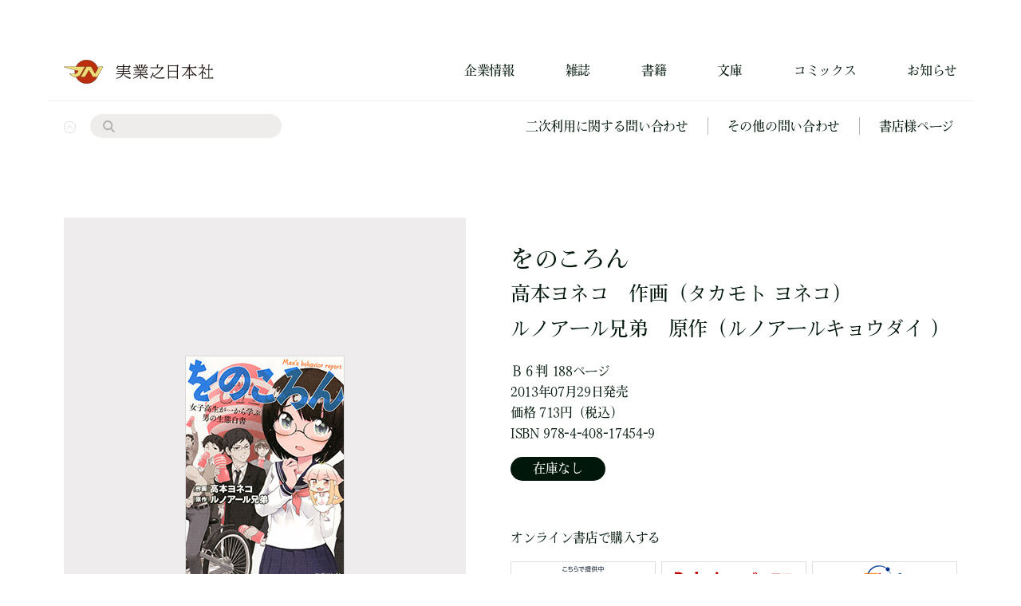

--- FILE ---
content_type: text/html; charset=UTF-8
request_url: https://www.j-n.co.jp/books/978-4-408-17454-9/
body_size: 11373
content:
<!DOCTYPE html>
<html lang="ja">

    <head lang="ja" prefix="og: http://ogp.me/ns# fb: http://ogp.me/ns/fb# article: http://ogp.me/ns/article#">
        
        <!--googleアナリティクス-->
        <!-- Google tag (gtag.js) -->
        <script async src="https://www.googletagmanager.com/gtag/js?id=G-RDVBETD187"></script>
        <script>
        window.dataLayer = window.dataLayer || [];

        function gtag() {
            dataLayer.push(arguments);
        }
        gtag('js', new Date());

        gtag('config', 'G-RDVBETD187');
        </script>

        <meta charset="utf-8">
        <meta http-equiv="x-ua-compatible" content="ie=edge">
        <meta name="viewport" content="width=device-width, initial-scale=1.0, minimum-scale=1.0">
        <meta name="format-detection" content="telephone=no">
        <meta name="keywords" content="実業之日本社,実日,週刊漫画サンデー,マンサン,ブルーガイド,ジョイノベルス,出版社,ストロベリーナイト,静かなるドン,内田康夫,西村京太郎,東川篤哉">

        <!--Adobefont-->
        <script>
        (function(d) {
            var config = {
                    kitId: 'qzd8wwd',
                    scriptTimeout: 3000,
                    async: true
                },
                h = d.documentElement,
                t = setTimeout(function() {
                    h.className = h.className.replace(/\bwf-loading\b/g, "") + " wf-inactive";
                }, config.scriptTimeout),
                tk = d.createElement("script"),
                f = false,
                s = d.getElementsByTagName("script")[0],
                a;
            h.className += " wf-loading";
            tk.src = 'https://use.typekit.net/' + config.kitId + '.js';
            tk.async = true;
            tk.onload = tk.onreadystatechange = function() {
                a = this.readyState;
                if (f || a && a != "complete" && a != "loaded") return;
                f = true;
                clearTimeout(t);
                try {
                    Typekit.load(config)
                } catch (e) {}
            };
            s.parentNode.insertBefore(tk, s)
        })(document);
        </script>

        <!-- favicon -->
        <link rel="icon" href="https://www.j-n.co.jp/wp/wp-content/themes/jippi/img/favicon.ico">
        <link rel="apple-touch-icon" sizes="180x180"
            href="https://www.j-n.co.jp/wp/wp-content/themes/jippi/img/apple-touch-icon.png">
        <meta name="theme-color" content="#2a2c2b">

        <title>をのころん | 実業之日本社</title>

		<!-- All in One SEO 4.6.3 - aioseo.com -->
		<meta name="description" content="女子高生・緒乃子が幽体となって銭湯の男湯や個室ビデオ、キャバクラなどに潜入し、そこでの男の生態を観察し果敢にレポート。" />
		<meta name="robots" content="max-image-preview:large" />
		<meta name="google-site-verification" content="JrtQcGzYN9KIJ3lQJblMiWZn0sFmh9L1Lf23KJunKe0" />
		<link rel="canonical" href="https://www.j-n.co.jp/books/978-4-408-17454-9/" />
		<meta name="generator" content="All in One SEO (AIOSEO) 4.6.3" />
		<meta property="og:locale" content="ja_JP" />
		<meta property="og:site_name" content="実業之日本社 | 実業之日本社の公式ホームページです。書籍、コミックス、雑誌、デジタルコンテンツの情報を配信しています。各出版物のここだけのお話を特集・記事にてお読みいただけます。" />
		<meta property="og:type" content="article" />
		<meta property="og:title" content="をのころん | 実業之日本社" />
		<meta property="og:description" content="女子高生・緒乃子が幽体となって銭湯の男湯や個室ビデオ、キャバクラなどに潜入し、そこでの男の生態を観察し果敢にレポート。" />
		<meta property="og:url" content="https://www.j-n.co.jp/books/978-4-408-17454-9/" />
		<meta property="og:image" content="https://www.j-n.co.jp/app/webroot/wp/wp-content/uploads/2024/02/share.png" />
		<meta property="og:image:secure_url" content="https://www.j-n.co.jp/app/webroot/wp/wp-content/uploads/2024/02/share.png" />
		<meta property="article:published_time" content="2019-01-31T02:45:26+00:00" />
		<meta property="article:modified_time" content="2019-01-31T02:45:26+00:00" />
		<meta name="twitter:card" content="summary_large_image" />
		<meta name="twitter:site" content="@jippi_pr" />
		<meta name="twitter:title" content="をのころん | 実業之日本社" />
		<meta name="twitter:description" content="女子高生・緒乃子が幽体となって銭湯の男湯や個室ビデオ、キャバクラなどに潜入し、そこでの男の生態を観察し果敢にレポート。" />
		<meta name="twitter:creator" content="@jippi_pr" />
		<meta name="twitter:image" content="https://www.j-n.co.jp/app/webroot/wp/wp-content/uploads/2024/02/share.png" />
		<script type="application/ld+json" class="aioseo-schema">
			{"@context":"https:\/\/schema.org","@graph":[{"@type":"BreadcrumbList","@id":"https:\/\/www.j-n.co.jp\/books\/978-4-408-17454-9\/#breadcrumblist","itemListElement":[{"@type":"ListItem","@id":"https:\/\/www.j-n.co.jp\/#listItem","position":1,"name":"\u5bb6","item":"https:\/\/www.j-n.co.jp\/","nextItem":"https:\/\/www.j-n.co.jp\/books\/978-4-408-17454-9\/#listItem"},{"@type":"ListItem","@id":"https:\/\/www.j-n.co.jp\/books\/978-4-408-17454-9\/#listItem","position":2,"name":"\u3092\u306e\u3053\u308d\u3093","previousItem":"https:\/\/www.j-n.co.jp\/#listItem"}]},{"@type":"Organization","@id":"https:\/\/www.j-n.co.jp\/#organization","name":"\u5b9f\u696d\u4e4b\u65e5\u672c\u793e","url":"https:\/\/www.j-n.co.jp\/","sameAs":["https:\/\/twitter.com\/jippi_pr"],"contactPoint":{"@type":"ContactPoint","telephone":"+81368090770","contactType":"Customer Support"}},{"@type":"WebPage","@id":"https:\/\/www.j-n.co.jp\/books\/978-4-408-17454-9\/#webpage","url":"https:\/\/www.j-n.co.jp\/books\/978-4-408-17454-9\/","name":"\u3092\u306e\u3053\u308d\u3093 | \u5b9f\u696d\u4e4b\u65e5\u672c\u793e","description":"\u5973\u5b50\u9ad8\u751f\u30fb\u7dd2\u4e43\u5b50\u304c\u5e7d\u4f53\u3068\u306a\u3063\u3066\u92ad\u6e6f\u306e\u7537\u6e6f\u3084\u500b\u5ba4\u30d3\u30c7\u30aa\u3001\u30ad\u30e3\u30d0\u30af\u30e9\u306a\u3069\u306b\u6f5c\u5165\u3057\u3001\u305d\u3053\u3067\u306e\u7537\u306e\u751f\u614b\u3092\u89b3\u5bdf\u3057\u679c\u6562\u306b\u30ec\u30dd\u30fc\u30c8\u3002","inLanguage":"ja","isPartOf":{"@id":"https:\/\/www.j-n.co.jp\/#website"},"breadcrumb":{"@id":"https:\/\/www.j-n.co.jp\/books\/978-4-408-17454-9\/#breadcrumblist"},"datePublished":"2019-01-31T11:45:26+09:00","dateModified":"2019-01-31T11:45:26+09:00"},{"@type":"WebSite","@id":"https:\/\/www.j-n.co.jp\/#website","url":"https:\/\/www.j-n.co.jp\/","name":"\u5b9f\u696d\u4e4b\u65e5\u672c\u793e","description":"\u5b9f\u696d\u4e4b\u65e5\u672c\u793e\u306e\u516c\u5f0f\u30db\u30fc\u30e0\u30da\u30fc\u30b8\u3067\u3059\u3002\u66f8\u7c4d\u3001\u30b3\u30df\u30c3\u30af\u30b9\u3001\u96d1\u8a8c\u3001\u30c7\u30b8\u30bf\u30eb\u30b3\u30f3\u30c6\u30f3\u30c4\u306e\u60c5\u5831\u3092\u914d\u4fe1\u3057\u3066\u3044\u307e\u3059\u3002\u5404\u51fa\u7248\u7269\u306e\u3053\u3053\u3060\u3051\u306e\u304a\u8a71\u3092\u7279\u96c6\u30fb\u8a18\u4e8b\u306b\u3066\u304a\u8aad\u307f\u3044\u305f\u3060\u3051\u307e\u3059\u3002","inLanguage":"ja","publisher":{"@id":"https:\/\/www.j-n.co.jp\/#organization"}}]}
		</script>
		<!-- All in One SEO -->

<link rel='dns-prefetch' href='//ajax.googleapis.com' />
<link rel='dns-prefetch' href='//cdnjs.cloudflare.com' />
<style id='classic-theme-styles-inline-css' type='text/css'>
/*! This file is auto-generated */
.wp-block-button__link{color:#fff;background-color:#32373c;border-radius:9999px;box-shadow:none;text-decoration:none;padding:calc(.667em + 2px) calc(1.333em + 2px);font-size:1.125em}.wp-block-file__button{background:#32373c;color:#fff;text-decoration:none}
</style>
<style id='global-styles-inline-css' type='text/css'>
body{--wp--preset--color--black: #000000;--wp--preset--color--cyan-bluish-gray: #abb8c3;--wp--preset--color--white: #ffffff;--wp--preset--color--pale-pink: #f78da7;--wp--preset--color--vivid-red: #cf2e2e;--wp--preset--color--luminous-vivid-orange: #ff6900;--wp--preset--color--luminous-vivid-amber: #fcb900;--wp--preset--color--light-green-cyan: #7bdcb5;--wp--preset--color--vivid-green-cyan: #00d084;--wp--preset--color--pale-cyan-blue: #8ed1fc;--wp--preset--color--vivid-cyan-blue: #0693e3;--wp--preset--color--vivid-purple: #9b51e0;--wp--preset--gradient--vivid-cyan-blue-to-vivid-purple: linear-gradient(135deg,rgba(6,147,227,1) 0%,rgb(155,81,224) 100%);--wp--preset--gradient--light-green-cyan-to-vivid-green-cyan: linear-gradient(135deg,rgb(122,220,180) 0%,rgb(0,208,130) 100%);--wp--preset--gradient--luminous-vivid-amber-to-luminous-vivid-orange: linear-gradient(135deg,rgba(252,185,0,1) 0%,rgba(255,105,0,1) 100%);--wp--preset--gradient--luminous-vivid-orange-to-vivid-red: linear-gradient(135deg,rgba(255,105,0,1) 0%,rgb(207,46,46) 100%);--wp--preset--gradient--very-light-gray-to-cyan-bluish-gray: linear-gradient(135deg,rgb(238,238,238) 0%,rgb(169,184,195) 100%);--wp--preset--gradient--cool-to-warm-spectrum: linear-gradient(135deg,rgb(74,234,220) 0%,rgb(151,120,209) 20%,rgb(207,42,186) 40%,rgb(238,44,130) 60%,rgb(251,105,98) 80%,rgb(254,248,76) 100%);--wp--preset--gradient--blush-light-purple: linear-gradient(135deg,rgb(255,206,236) 0%,rgb(152,150,240) 100%);--wp--preset--gradient--blush-bordeaux: linear-gradient(135deg,rgb(254,205,165) 0%,rgb(254,45,45) 50%,rgb(107,0,62) 100%);--wp--preset--gradient--luminous-dusk: linear-gradient(135deg,rgb(255,203,112) 0%,rgb(199,81,192) 50%,rgb(65,88,208) 100%);--wp--preset--gradient--pale-ocean: linear-gradient(135deg,rgb(255,245,203) 0%,rgb(182,227,212) 50%,rgb(51,167,181) 100%);--wp--preset--gradient--electric-grass: linear-gradient(135deg,rgb(202,248,128) 0%,rgb(113,206,126) 100%);--wp--preset--gradient--midnight: linear-gradient(135deg,rgb(2,3,129) 0%,rgb(40,116,252) 100%);--wp--preset--font-size--small: 13px;--wp--preset--font-size--medium: 20px;--wp--preset--font-size--large: 36px;--wp--preset--font-size--x-large: 42px;--wp--preset--spacing--20: 0.44rem;--wp--preset--spacing--30: 0.67rem;--wp--preset--spacing--40: 1rem;--wp--preset--spacing--50: 1.5rem;--wp--preset--spacing--60: 2.25rem;--wp--preset--spacing--70: 3.38rem;--wp--preset--spacing--80: 5.06rem;--wp--preset--shadow--natural: 6px 6px 9px rgba(0, 0, 0, 0.2);--wp--preset--shadow--deep: 12px 12px 50px rgba(0, 0, 0, 0.4);--wp--preset--shadow--sharp: 6px 6px 0px rgba(0, 0, 0, 0.2);--wp--preset--shadow--outlined: 6px 6px 0px -3px rgba(255, 255, 255, 1), 6px 6px rgba(0, 0, 0, 1);--wp--preset--shadow--crisp: 6px 6px 0px rgba(0, 0, 0, 1);}:where(.is-layout-flex){gap: 0.5em;}:where(.is-layout-grid){gap: 0.5em;}body .is-layout-flow > .alignleft{float: left;margin-inline-start: 0;margin-inline-end: 2em;}body .is-layout-flow > .alignright{float: right;margin-inline-start: 2em;margin-inline-end: 0;}body .is-layout-flow > .aligncenter{margin-left: auto !important;margin-right: auto !important;}body .is-layout-constrained > .alignleft{float: left;margin-inline-start: 0;margin-inline-end: 2em;}body .is-layout-constrained > .alignright{float: right;margin-inline-start: 2em;margin-inline-end: 0;}body .is-layout-constrained > .aligncenter{margin-left: auto !important;margin-right: auto !important;}body .is-layout-constrained > :where(:not(.alignleft):not(.alignright):not(.alignfull)){max-width: var(--wp--style--global--content-size);margin-left: auto !important;margin-right: auto !important;}body .is-layout-constrained > .alignwide{max-width: var(--wp--style--global--wide-size);}body .is-layout-flex{display: flex;}body .is-layout-flex{flex-wrap: wrap;align-items: center;}body .is-layout-flex > *{margin: 0;}body .is-layout-grid{display: grid;}body .is-layout-grid > *{margin: 0;}:where(.wp-block-columns.is-layout-flex){gap: 2em;}:where(.wp-block-columns.is-layout-grid){gap: 2em;}:where(.wp-block-post-template.is-layout-flex){gap: 1.25em;}:where(.wp-block-post-template.is-layout-grid){gap: 1.25em;}.has-black-color{color: var(--wp--preset--color--black) !important;}.has-cyan-bluish-gray-color{color: var(--wp--preset--color--cyan-bluish-gray) !important;}.has-white-color{color: var(--wp--preset--color--white) !important;}.has-pale-pink-color{color: var(--wp--preset--color--pale-pink) !important;}.has-vivid-red-color{color: var(--wp--preset--color--vivid-red) !important;}.has-luminous-vivid-orange-color{color: var(--wp--preset--color--luminous-vivid-orange) !important;}.has-luminous-vivid-amber-color{color: var(--wp--preset--color--luminous-vivid-amber) !important;}.has-light-green-cyan-color{color: var(--wp--preset--color--light-green-cyan) !important;}.has-vivid-green-cyan-color{color: var(--wp--preset--color--vivid-green-cyan) !important;}.has-pale-cyan-blue-color{color: var(--wp--preset--color--pale-cyan-blue) !important;}.has-vivid-cyan-blue-color{color: var(--wp--preset--color--vivid-cyan-blue) !important;}.has-vivid-purple-color{color: var(--wp--preset--color--vivid-purple) !important;}.has-black-background-color{background-color: var(--wp--preset--color--black) !important;}.has-cyan-bluish-gray-background-color{background-color: var(--wp--preset--color--cyan-bluish-gray) !important;}.has-white-background-color{background-color: var(--wp--preset--color--white) !important;}.has-pale-pink-background-color{background-color: var(--wp--preset--color--pale-pink) !important;}.has-vivid-red-background-color{background-color: var(--wp--preset--color--vivid-red) !important;}.has-luminous-vivid-orange-background-color{background-color: var(--wp--preset--color--luminous-vivid-orange) !important;}.has-luminous-vivid-amber-background-color{background-color: var(--wp--preset--color--luminous-vivid-amber) !important;}.has-light-green-cyan-background-color{background-color: var(--wp--preset--color--light-green-cyan) !important;}.has-vivid-green-cyan-background-color{background-color: var(--wp--preset--color--vivid-green-cyan) !important;}.has-pale-cyan-blue-background-color{background-color: var(--wp--preset--color--pale-cyan-blue) !important;}.has-vivid-cyan-blue-background-color{background-color: var(--wp--preset--color--vivid-cyan-blue) !important;}.has-vivid-purple-background-color{background-color: var(--wp--preset--color--vivid-purple) !important;}.has-black-border-color{border-color: var(--wp--preset--color--black) !important;}.has-cyan-bluish-gray-border-color{border-color: var(--wp--preset--color--cyan-bluish-gray) !important;}.has-white-border-color{border-color: var(--wp--preset--color--white) !important;}.has-pale-pink-border-color{border-color: var(--wp--preset--color--pale-pink) !important;}.has-vivid-red-border-color{border-color: var(--wp--preset--color--vivid-red) !important;}.has-luminous-vivid-orange-border-color{border-color: var(--wp--preset--color--luminous-vivid-orange) !important;}.has-luminous-vivid-amber-border-color{border-color: var(--wp--preset--color--luminous-vivid-amber) !important;}.has-light-green-cyan-border-color{border-color: var(--wp--preset--color--light-green-cyan) !important;}.has-vivid-green-cyan-border-color{border-color: var(--wp--preset--color--vivid-green-cyan) !important;}.has-pale-cyan-blue-border-color{border-color: var(--wp--preset--color--pale-cyan-blue) !important;}.has-vivid-cyan-blue-border-color{border-color: var(--wp--preset--color--vivid-cyan-blue) !important;}.has-vivid-purple-border-color{border-color: var(--wp--preset--color--vivid-purple) !important;}.has-vivid-cyan-blue-to-vivid-purple-gradient-background{background: var(--wp--preset--gradient--vivid-cyan-blue-to-vivid-purple) !important;}.has-light-green-cyan-to-vivid-green-cyan-gradient-background{background: var(--wp--preset--gradient--light-green-cyan-to-vivid-green-cyan) !important;}.has-luminous-vivid-amber-to-luminous-vivid-orange-gradient-background{background: var(--wp--preset--gradient--luminous-vivid-amber-to-luminous-vivid-orange) !important;}.has-luminous-vivid-orange-to-vivid-red-gradient-background{background: var(--wp--preset--gradient--luminous-vivid-orange-to-vivid-red) !important;}.has-very-light-gray-to-cyan-bluish-gray-gradient-background{background: var(--wp--preset--gradient--very-light-gray-to-cyan-bluish-gray) !important;}.has-cool-to-warm-spectrum-gradient-background{background: var(--wp--preset--gradient--cool-to-warm-spectrum) !important;}.has-blush-light-purple-gradient-background{background: var(--wp--preset--gradient--blush-light-purple) !important;}.has-blush-bordeaux-gradient-background{background: var(--wp--preset--gradient--blush-bordeaux) !important;}.has-luminous-dusk-gradient-background{background: var(--wp--preset--gradient--luminous-dusk) !important;}.has-pale-ocean-gradient-background{background: var(--wp--preset--gradient--pale-ocean) !important;}.has-electric-grass-gradient-background{background: var(--wp--preset--gradient--electric-grass) !important;}.has-midnight-gradient-background{background: var(--wp--preset--gradient--midnight) !important;}.has-small-font-size{font-size: var(--wp--preset--font-size--small) !important;}.has-medium-font-size{font-size: var(--wp--preset--font-size--medium) !important;}.has-large-font-size{font-size: var(--wp--preset--font-size--large) !important;}.has-x-large-font-size{font-size: var(--wp--preset--font-size--x-large) !important;}
.wp-block-navigation a:where(:not(.wp-element-button)){color: inherit;}
:where(.wp-block-post-template.is-layout-flex){gap: 1.25em;}:where(.wp-block-post-template.is-layout-grid){gap: 1.25em;}
:where(.wp-block-columns.is-layout-flex){gap: 2em;}:where(.wp-block-columns.is-layout-grid){gap: 2em;}
.wp-block-pullquote{font-size: 1.5em;line-height: 1.6;}
</style>
<link rel='stylesheet' id='slickcss-css' href='https://cdnjs.cloudflare.com/ajax/libs/slick-carousel/1.8.1/slick.css' type='text/css' media='all' />
<link rel='stylesheet' id='slickthemecss-css' href='https://cdnjs.cloudflare.com/ajax/libs/slick-carousel/1.8.1/slick-theme.css' type='text/css' media='all' />
<link rel='stylesheet' id='ress-css' href='https://www.j-n.co.jp/wp/wp-content/themes/jippi/css/ress.css' type='text/css' media='all' />
<link rel='stylesheet' id='stylecss-css' href='https://www.j-n.co.jp/wp/wp-content/themes/jippi/css/style.css' type='text/css' media='all' />
<script type="text/javascript" src="https://ajax.googleapis.com/ajax/libs/jquery/1.11.3/jquery.min.js" id="jquery-js"></script>
<script type="text/javascript" src="https://cdnjs.cloudflare.com/ajax/libs/slick-carousel/1.8.1/slick.min.js" id="slickjs-js"></script>
<link rel="https://api.w.org/" href="https://www.j-n.co.jp/wp-json/" /><link rel="alternate" type="application/json" href="https://www.j-n.co.jp/wp-json/wp/v2/books/33278" /><link rel="alternate" type="application/json+oembed" href="https://www.j-n.co.jp/wp-json/oembed/1.0/embed?url=https%3A%2F%2Fwww.j-n.co.jp%2Fbooks%2F978-4-408-17454-9%2F" />
<link rel="alternate" type="text/xml+oembed" href="https://www.j-n.co.jp/wp-json/oembed/1.0/embed?url=https%3A%2F%2Fwww.j-n.co.jp%2Fbooks%2F978-4-408-17454-9%2F&#038;format=xml" />
<noscript><style>.lazyload[data-src]{display:none !important;}</style></noscript><style>.lazyload{background-image:none !important;}.lazyload:before{background-image:none !important;}</style>    </head>

<body>
    <!-- ヘッダー -->
    <div id="header">
        <header>
            <div class="wrapper">
                <div class="pc header">
                    <h1 class="title">
                        <a href="https://www.j-n.co.jp/" class="logo"><img
                                src="[data-uri]" alt="実業之日本社ロゴ" data-src="https://www.j-n.co.jp/wp/wp-content/themes/jippi/img/logo-k.svg" decoding="async" class="lazyload" /><noscript><img
                                src="https://www.j-n.co.jp/wp/wp-content/themes/jippi/img/logo-k.svg" alt="実業之日本社ロゴ" data-eio="l" /></noscript></a>
                    </h1>
                    <nav>
                        <ul class="nav">
                            <li><a href="https://www.j-n.co.jp/company/">企業情報</a></li>
                            <li>
                                <a href="https://www.j-n.co.jp/magazine/">雑誌</a>
                                <ul class="child">
                                    <li>
                                        <a href="https://www.j-n.co.jp/books/genrelist/lgenre3/mgenre18/">ワッグル</a>                                    </li>
                                    <li>
                                        <a href="https://www.j-n.co.jp/books/genrelist/lgenre3/mgenre20/">ガルビィ</a>                                    </li>
                                    <li>
                                        <a href="https://www.j-n.co.jp/books/genrelist/lgenre3/mgenre81/">BikeJIN</a>                                    </li>
                                    <li>
                                        <a href="https://www.j-n.co.jp/books/genrelist/lgenre3/mgenre80/">ライダースクラブ</a>                                    </li>
                                    <li>
                                        <a href="https://www.j-n.co.jp/books/genrelist/lgenre3/mgenre79/">CLUB HARLEY</a>                                    </li>
                                    <li>
                                        <a href="https://www.j-n.co.jp/books/genrelist/lgenre3/mgenre16/">ネイルVENUS</a>                                    </li>
                                    <li>
                                        <a href="https://www.j-n.co.jp/books/genrelist/lgenre3/mgenre21/">月刊美術</a>                                    </li>
                                    <li>
                                        <a href="https://www.j-n.co.jp/books/genrelist/lgenre3/mgenre85/">BikeJIN増刊</a>                                    </li>
                                    <li>
                                        <a href="https://www.j-n.co.jp/books/genrelist/lgenre3/mgenre84/">CLUB HARLEY増刊</a>                                    </li>
                                    <li>
                                        <a href="https://www.j-n.co.jp/books/genrelist/lgenre1/mgenre5/sgenre97/">パラスポーツマガジン</a>                                    </li>
                                </ul>
                            </li>
                            <li>
                                <a href="https://www.j-n.co.jp/books/">書籍</a>
                                <ul class="child">
                                                                        <li><a
                                            href="https://www.j-n.co.jp/books/genrelist/lgenre1/mgenre1/">ビジネス</a>
                                    </li>
                                                                        <li><a
                                            href="https://www.j-n.co.jp/books/genrelist/lgenre1/mgenre2/">文芸</a>
                                    </li>
                                                                        <li><a
                                            href="https://www.j-n.co.jp/books/genrelist/lgenre1/mgenre3/">一般・教養</a>
                                    </li>
                                                                        <li><a
                                            href="https://www.j-n.co.jp/books/genrelist/lgenre1/mgenre4/">旅行ガイド</a>
                                    </li>
                                                                        <li><a
                                            href="https://www.j-n.co.jp/books/genrelist/lgenre1/mgenre5/">趣味実用</a>
                                    </li>
                                                                        <li><a
                                            href="https://www.j-n.co.jp/books/genrelist/lgenre1/mgenre6/">自己啓発</a>
                                    </li>
                                                                        <li><a
                                            href="https://www.j-n.co.jp/books/genrelist/lgenre1/mgenre7/">こども</a>
                                    </li>
                                                                        <li><a
                                            href="https://www.j-n.co.jp/books/genrelist/lgenre1/mgenre8/">教育・学習</a>
                                    </li>
                                                                    </ul>
                            </li>
                            <li>
                                文庫
                                <ul class="child">
                                    <li>
                                        <a href="https://www.j-n.co.jp/books/serieslist/lseries41/">実業之日本社文庫</a>                                    </li>
                                    <li>
                                        <a href="https://www.j-n.co.jp/books/serieslist/lseries41/lseries118/">実業之日本社文庫GROW</a>                                    </li>
                                    <li>
                                        <a href="https://www.j-n.co.jp/books/serieslist/lseries111/">Jノベルライト文庫</a>                                    </li>
                                    <li>
                                        <a href="https://www.j-n.co.jp/books/serieslist/lseries104/">実業之日本社ジュニア文庫</a>                                    </li>
                                    <li>
                                        <a href="https://www.j-n.co.jp/books/serieslist/lseries99/">じっぴコンパクト文庫</a>                                    </li>
                                    <li>
                                        <a href="https://www.j-n.co.jp/books/serieslist/lseries37/">実業之日本社漫画文庫</a>                                    </li>
                                </ul>
                            </li>
                            <li>
                                <a href="https://www.j-n.co.jp/comics/">コミックス</a>
                                <ul class="child">
                                                                        <li><a
                                            href="https://www.j-n.co.jp/books/genrelist/lgenre2/mgenre9/">青年コミック</a>
                                    </li>
                                                                        <li><a
                                            href="https://www.j-n.co.jp/books/genrelist/lgenre2/mgenre10/">少女コミック</a>
                                    </li>
                                                                        <li><a
                                            href="https://www.j-n.co.jp/books/genrelist/lgenre2/mgenre11/">BLコミック</a>
                                    </li>
                                                                        <li><a
                                            href="https://www.j-n.co.jp/books/genrelist/lgenre2/mgenre12/">セクシー系コミック</a>
                                    </li>
                                                                        <li><a
                                            href="https://www.j-n.co.jp/books/genrelist/lgenre2/mgenre13/">コミックエッセイ</a>
                                    </li>
                                                                        <li><a
                                            href="https://www.j-n.co.jp/books/genrelist/lgenre2/mgenre14/">その他のコミック</a>
                                    </li>
                                                                        <li><a
                                            href="https://www.j-n.co.jp/books/genrelist/lgenre2/mgenre76/">書籍扱いコミックス</a>
                                    </li>
                                                                    </ul>
                            </li>
                            <li>
                                <a href="https://www.j-n.co.jp/news/">お知らせ</a>
                            </li>
                        </ul>
                    </nav>
                </div>
                <div class="pc slideup">
                    <div class="menu-hide">
                        <img src="[data-uri]" alt="メニューを隠す" data-src="https://www.j-n.co.jp/wp/wp-content/themes/jippi/img/circle-close.svg" decoding="async" class="lazyload" /><noscript><img src="https://www.j-n.co.jp/wp/wp-content/themes/jippi/img/circle-close.svg" alt="メニューを隠す" data-eio="l" /></noscript>
                    </div>
                    <div class="search">
                        <form action="https://www.j-n.co.jp" method="get">
    <input type="search" name="s" />
    <input type="submit" value="" />
</form>                    </div>
                    <ul class="list">
                        <li><a href="https://business.form-mailer.jp/fms/4d33693487681"
                                target="_blank">二次利用に関する問い合わせ</a></li>
                        <li><a href="https://www.j-n.co.jp/inquiry/">その他の問い合わせ</a></li>
                        <li><a href="https://www.j-n.co.jp/bookstore/">書店様ページ</a></li>
                    </ul>
                </div>

                <div class="sp header">
                    <h1 class="title">
                        <a href="https://www.j-n.co.jp/" class="logo">
                            <img src="[data-uri]" alt="実業之日本社ロゴ" data-src="https://www.j-n.co.jp/wp/wp-content/themes/jippi/img/logo-k.svg" decoding="async" class="lazyload" /><noscript><img src="https://www.j-n.co.jp/wp/wp-content/themes/jippi/img/logo-k.svg" alt="実業之日本社ロゴ" data-eio="l" /></noscript>
                        </a>
                    </h1>
                    <div class="btn">
                        <div class="open"></div>
                    </div>
                </div>
                <div class="sp menu-wrapper">
                    <div class="menu-inner">
                        <div class="menu-upper">
                            <h1 class="title">
                                <a href="https://www.j-n.co.jp/" class="logo">
                                    <img src="[data-uri]"
                                        alt="実業之日本社ロゴ" data-src="https://www.j-n.co.jp/wp/wp-content/themes/jippi/img/logo-w.svg" decoding="async" class="lazyload" /><noscript><img src="https://www.j-n.co.jp/wp/wp-content/themes/jippi/img/logo-w.svg"
                                        alt="実業之日本社ロゴ" data-eio="l" /></noscript>
                                </a>
                            </h1>
                            <div class="btn">
                                <div class="close"></div>
                            </div>
                        </div>
                        <div class="search">
                            <form action="https://www.j-n.co.jp" method="get">
    <input type="search" name="s" />
    <input type="submit" value="" />
</form>                        </div>
                        <nav>
                            <ul class="nav">
                                <li><a href="https://www.j-n.co.jp/company/">企業情報</a></li>
                                <li class="parent">
                                    <a href="https://www.j-n.co.jp/magazine/">雑誌</a>
                                    <ul class="child">
                                        <li>
                                            <a href="https://www.j-n.co.jp/books/genrelist/lgenre3/mgenre18/">ワッグル</a>                                        </li>
                                        <li>
                                            <a href="https://www.j-n.co.jp/books/genrelist/lgenre3/mgenre20/">ガルビィ</a>                                        </li>
                                        <li>
                                            <a href="https://www.j-n.co.jp/books/genrelist/lgenre3/mgenre81/">BikeJIN</a>                                        </li>
                                        <li>
                                            <a href="https://www.j-n.co.jp/books/genrelist/lgenre3/mgenre80/">ライダースクラブ</a>                                        </li>
                                        <li>
                                            <a href="https://www.j-n.co.jp/books/genrelist/lgenre3/mgenre79/">CLUB HARLEY</a>                                        </li>
                                        <li>
                                            <a href="https://www.j-n.co.jp/books/genrelist/lgenre3/mgenre16/">ネイルVENUS</a>                                        </li>
                                        <li>
                                            <a href="https://www.j-n.co.jp/books/genrelist/lgenre3/mgenre21/">月刊美術</a>                                        </li>
                                        <li>
                                            <a href="https://www.j-n.co.jp/books/genrelist/lgenre3/mgenre85/">BikeJIN増刊</a>                                        </li>
                                        <li>
                                            <a href="https://www.j-n.co.jp/books/genrelist/lgenre3/mgenre84/">CLUB HARLEY増刊</a>                                        </li>
                                        <li>
                                            <a href="https://www.j-n.co.jp/books/genrelist/lgenre1/mgenre5/sgenre97/">パラスポーツマガジン</a>                                        </li>
                                    </ul>
                                </li>
                                <li class="parent">
                                    <a href="https://www.j-n.co.jp/books/">書籍</a>
                                    <ul class="child">
                                                                                <li><a
                                                href="https://www.j-n.co.jp/books/genrelist/lgenre1/mgenre1/">ビジネス</a>
                                        </li>
                                                                                <li><a
                                                href="https://www.j-n.co.jp/books/genrelist/lgenre1/mgenre2/">文芸</a>
                                        </li>
                                                                                <li><a
                                                href="https://www.j-n.co.jp/books/genrelist/lgenre1/mgenre3/">一般・教養</a>
                                        </li>
                                                                                <li><a
                                                href="https://www.j-n.co.jp/books/genrelist/lgenre1/mgenre4/">旅行ガイド</a>
                                        </li>
                                                                                <li><a
                                                href="https://www.j-n.co.jp/books/genrelist/lgenre1/mgenre5/">趣味実用</a>
                                        </li>
                                                                                <li><a
                                                href="https://www.j-n.co.jp/books/genrelist/lgenre1/mgenre6/">自己啓発</a>
                                        </li>
                                                                                <li><a
                                                href="https://www.j-n.co.jp/books/genrelist/lgenre1/mgenre7/">こども</a>
                                        </li>
                                                                                <li><a
                                                href="https://www.j-n.co.jp/books/genrelist/lgenre1/mgenre8/">教育・学習</a>
                                        </li>
                                                                            </ul>
                                </li>
                                <li class="parent">
                                    文庫
                                    <ul class="child">
                                        <li>
                                            <a href="https://www.j-n.co.jp/books/serieslist/lseries41/">実業之日本社文庫</a>                                        </li>
                                        <li>
                                            <a href="https://www.j-n.co.jp/books/serieslist/lseries41/lseries118/">実業之日本社文庫GROW</a>                                        </li>
                                        <li>
                                            <a href="https://www.j-n.co.jp/books/serieslist/lseries111/">Jノベルライト文庫</a>                                        </li>
                                        <li>
                                            <a href="https://www.j-n.co.jp/books/serieslist/lseries104/">実業之日本社ジュニア文庫</a>                                        </li>
                                        <li>
                                            <a href="https://www.j-n.co.jp/books/serieslist/lseries99/">じっぴコンパクト文庫</a>                                        </li>
                                        <li>
                                            <a href="https://www.j-n.co.jp/books/serieslist/lseries37/">実業之日本社漫画文庫</a>                                        </li>
                                    </ul>
                                </li>
                                <li class="parent">
                                    <a href="https://www.j-n.co.jp/comics/">コミックス</a>
                                    <ul class="child">
                                                                                <li><a
                                                href="https://www.j-n.co.jp/books/genrelist/lgenre2/mgenre9/">青年コミック</a>
                                        </li>
                                                                                <li><a
                                                href="https://www.j-n.co.jp/books/genrelist/lgenre2/mgenre10/">少女コミック</a>
                                        </li>
                                                                                <li><a
                                                href="https://www.j-n.co.jp/books/genrelist/lgenre2/mgenre11/">BLコミック</a>
                                        </li>
                                                                                <li><a
                                                href="https://www.j-n.co.jp/books/genrelist/lgenre2/mgenre12/">セクシー系コミック</a>
                                        </li>
                                                                                <li><a
                                                href="https://www.j-n.co.jp/books/genrelist/lgenre2/mgenre13/">コミックエッセイ</a>
                                        </li>
                                                                                <li><a
                                                href="https://www.j-n.co.jp/books/genrelist/lgenre2/mgenre14/">その他のコミック</a>
                                        </li>
                                                                                <li><a
                                                href="https://www.j-n.co.jp/books/genrelist/lgenre2/mgenre76/">書籍扱いコミックス</a>
                                        </li>
                                                                            </ul>
                                </li>
                                <li>
                                    <a href="https://www.j-n.co.jp/news/">お知らせ</a>
                                </li>
                            </ul>
                        </nav>
                        <div class="menu-bottom">
                            <ul class="list">
                                <li><a href="https://business.form-mailer.jp/fms/4d33693487681"
                                        target="_blank">二次利用に関する問い合わせ</a></li>
                                <li><a href="https://www.j-n.co.jp/inquiry/">その他の問い合わせ</a></li>
                                <li><a href="https://www.j-n.co.jp/bookstore/">書店様ページ</a></li>
                            </ul>
                            <div class="sub">
                                <ul class="list">
                                    <li><a href="https://www.j-n.co.jp/privacypolicy/">Privacy Policy</a></li>
                                    <!-- <li><a href="https://www.j-n.co.jp/recruit/">Recruit</a></li> -->
                                    <li><a href="https://www.j-n.co.jp/sitemap/">Sitemap</a></li>
                                </ul>
                                <p class="copyright">© Jitsugyo no Nihon Sha, Ltd. All rights reserved.</p>
                            </div>
                        </div>
                    </div>
                </div>
            </div>
        </header>
    </div><main>
    <article>
        <!-- book​ -->
        <div class="book-single">
                                    <div id="book">
                <section>
                    <div class="wrapper">
                        <div class="container">
                            <div class="book-col">
                                <div class="cover">
                                    <div class="cover-pic">
                                                                                                                                                                                                        <img src="[data-uri]"
                                            alt="「をのころん」書影" data-src="https://www.j-n.co.jp/img/item/978-4-408-17454-9.jpg" decoding="async" class="lazyload"><noscript><img src="https://www.j-n.co.jp/img/item/978-4-408-17454-9.jpg"
                                            alt="「をのころん」書影" data-eio="l"></noscript>
                                                                            </div>
                                </div>
                                <div class="text">
                                    <h1 class="title">
                                                                                をのころん                                                                            </h1>

                                                                                                                                                                                                                                                                                                                                                                                                                                                                                                                                                                                                                                                                                                                                                
                                    
                                                                        <!-- 著者１ -->
                                                                        <p class="writer">
                                        <a href="https://www.j-n.co.jp/writer/2568/">高本ヨネコ</a><span>作画</span>（タカモト                                        ヨネコ）
                                    </p>

                                                                        
                                                                        <!-- 著者２ -->
                                                                        <p class="writer">
                                        <a href="https://www.j-n.co.jp/writer/2571/">ルノアール兄弟</a><span>原作</span>（ルノアールキョウダイ                                        ）
                                    </p>

                                                                        
                                    
                                    
                                    
                                    
                                    
                                    
                                    
                                    
                                    <div class="detail">

                                                                                <p class="spec">
                                                                                        Ｂ６判                                                                                                                                    188ページ
                                                                                    </p>
                                        

                                                                                                                        <p class="date">
                                            2013年07月29日発売
                                        </p>
                                        
                                                                                                                                                                <p class="price">価格 713円（税込）</p>
                                                                                
                                                                                                                                                                <p class="isbn">
                                            ISBN 978-4-408-17454-9                                        </p>
                                                                                
                                        
                                                                                <p class="status out">在庫なし</p>
                                                                            </div>

                                                                                                            <div class="online">
                                        <h2 class="heading">オンライン書店で購入する</h2>
                                        <ul class="list">
                                                                                        <li>
                                                <a href="https://www.amazon.co.jp/gp/product/4408174548/?&_encoding=UTF8&tag=jnpromo-22"
                                                    target="_blank" class="amazon"></a>
                                            </li>

                                            <li>
                                                <a href="https://books.rakuten.co.jp/search?sitem=9784408174549"
                                                    target="_blank" class="rakuten"></a>
                                            </li>

                                            <li>
                                                <a href="https://7net.omni7.jp/detail_isbn/978-4-408-17454-9"
                                                    target="_blank" class="seven"></a>
                                            </li>

                                            <li>
                                                <a href="https://www.kinokuniya.co.jp/f/dsg-01-9784408174549"
                                                    target="_blank" class="kino"></a>
                                            </li>

                                            <li>
                                                <a href="https://www.e-hon.ne.jp/bec/SA/Detail?refISBN=978-4-408-17454-9"
                                                    target="_blank" class="ehon"></a>
                                            </li>

                                            <li>
                                                <a href="https://www.honyaclub.com/shop/goods/search.aspx?search=%8C%9F%8D%F5&keyw=9784408174549"
                                                    target="_blank" class="honya"></a>
                                            </li>
                                        </ul>
                                    </div>
                                    
                                                                        <p class="description">
                                        女子高生が一から学ぶ男の生態白書                                    </p>
                                    
                                                                        <p class="description">
                                        人一倍オトコに興味があるくせに、極端な恥ずかしがり屋の女子高生・小野緒乃子(おのおのこ)は、女神のジョディ・オンヌ(世の女性が男に抱く好奇心が生んだエネルギー体)から「オトコの世界を探る」という命を受ける。ふつうだったらオンナが踏み込めないところ、ジョディの召使・メシベルの誘導により幽体となって侵入するのは、銭湯の男湯やレンタルビデオのAVコーナー、キャバクラ、個室ビデオ、男の常連ばかりが集う魔境店(居酒屋)……などのディープなオトコの領域。そこで緒乃子が目にしたオトコたちの、理解に苦しむ行動とは？ 「イヤーっ！」と悶絶しつつも、指の隙間からガン見しながら、ありのままを観察し果敢にレポートする!!<br><br>コミックスでは、ルノアール兄弟の左近洋一郎が描き下ろしコラムを10本加筆。加えて、高本ヨネコの作画で『をなころん』、ルノアール兄弟の作画で『「をのころん」はじまりのはじまり』を収録。                                    </p>
                                    
                                    
                                    <!-- 関連リンク​ -->
                                                                    </div>
                            </div>
                        </div>
                    </div>
                </section>
            </div>

                        
                                    <!-- タクソノミーtitlelistのタームを取得 -->
                                                            
                                    <!-- タクソノミーserieslistのタームを取得 -->
                                                <!-- Relatedシリーズ -->
            <div id="related">
                <section>
                    <div class="wrapper">
                        <div class="title-box">
                            <h2 class="section-title"><span class="en">Related Books</span>シリーズの関連書籍</h2>
                            <div class="pc control"></div>
                            <a href="https://www.j-n.co.jp/books/serieslist/lseries21/" class="sp index">一覧</a>
                        </div>
                    </div>
                    <div class="slider-wrapper">
                        <div class="container">
                            <div class="books-slider">
                                <!-- タームに属する記事をループで表示 -->
                                                                <div class="each">
                                    <a href="https://www.j-n.co.jp/books/978-4-408-17731-1/">
    <div class="cover-pic">
                <img src="[data-uri]" alt="妖 －魔境の事件簿－" data-src="https://www.j-n.co.jp/wp/wp-content/uploads/2025/09/978-4-408-17731-1.jpg" decoding="async" class="lazyload" data-eio-rwidth="500" data-eio-rheight="710"><noscript><img src="https://www.j-n.co.jp/wp/wp-content/uploads/2025/09/978-4-408-17731-1.jpg" alt="妖 －魔境の事件簿－" data-eio="l"></noscript>
            </div>
    <div class="text">
                        <p class="date">
            2025年12月23日        </p>
        
        <p class="title">
            <!--             <b>その領域に迷い込んだら覚悟せよ……</b><br>
             -->

            
            妖 －魔境の事件簿－
                    </p>
        <p class="more">Read more</p>
    </div>
</a>                                </div>
                                                                <div class="each">
                                    <a href="https://www.j-n.co.jp/books/978-4-408-17727-4/">
    <div class="cover-pic">
                <img src="[data-uri]" alt="旅情ミステリー事件簿（１０）名探偵 浅見光彦＆警視庁十津川警部" data-src="https://www.j-n.co.jp/wp/wp-content/uploads/2025/09/978-4-408-17727-4.jpg" decoding="async" class="lazyload" data-eio-rwidth="500" data-eio-rheight="710"><noscript><img src="https://www.j-n.co.jp/wp/wp-content/uploads/2025/09/978-4-408-17727-4.jpg" alt="旅情ミステリー事件簿（１０）名探偵 浅見光彦＆警視庁十津川警部" data-eio="l"></noscript>
            </div>
    <div class="text">
                        <p class="date">
            2025年11月20日        </p>
        
        <p class="title">
            <!--             <b>復讐心にかすむ郷愁！読みきりトラベルミステリーコミック</b><br>
             -->

            
            旅情ミステリー事件簿（１０）名探偵 浅見光彦＆警視庁十津川警部
                    </p>
        <p class="more">Read more</p>
    </div>
</a>                                </div>
                                                                <div class="each">
                                    <a href="https://www.j-n.co.jp/books/978-4-408-17728-1/">
    <div class="cover-pic">
                <img src="[data-uri]" alt="代打屋トーゴー（１）昼行燈、裏稼業で光る 編" data-src="https://www.j-n.co.jp/wp/wp-content/uploads/2025/09/978-4-408-17728-1.jpg" decoding="async" class="lazyload" data-eio-rwidth="500" data-eio-rheight="711"><noscript><img src="https://www.j-n.co.jp/wp/wp-content/uploads/2025/09/978-4-408-17728-1.jpg" alt="代打屋トーゴー（１）昼行燈、裏稼業で光る 編" data-eio="l"></noscript>
            </div>
    <div class="text">
                        <p class="date">
            2025年11月20日        </p>
        
        <p class="title">
            <!--             <b>「殺人と営利誘拐以外ならなんでもやる！」</b><br>
             -->

            
            代打屋トーゴー（１）昼行燈、裏稼業で光る 編
                    </p>
        <p class="more">Read more</p>
    </div>
</a>                                </div>
                                                            </div>
                        </div>
                    </div>
                </section>
            </div>
                                    
                                    <!-- タクソノミーgenrelistのタームを取得 -->
                                                <!-- Relatedジャンル -->
            <div id="related">
                <section>
                    <div class="wrapper">
                        <div class="title-box">
                            <h2 class="section-title"><span class="en">Related Books</span>ジャンルの関連書籍</h2>
                            <div class="pc control"></div>
                            <a href="https://www.j-n.co.jp/books/genrelist/lgenre2/" class="sp index">一覧</a>
                        </div>
                    </div>
                    <div class="slider-wrapper">
                        <div class="container">
                            <div class="books-slider">
                                <!-- タームに属する記事をループで表示 -->
                                                                <div class="each">
                                    <a href="https://www.j-n.co.jp/books/978-4-408-64198-0/">
    <div class="cover-pic">
                <img src="[data-uri]" alt="静かなるドン―もうひとつの最終章―（７）" data-src="https://www.j-n.co.jp/wp/wp-content/uploads/2025/10/978-4-408-64198-0.jpg" decoding="async" class="lazyload" data-eio-rwidth="500" data-eio-rheight="711"><noscript><img src="https://www.j-n.co.jp/wp/wp-content/uploads/2025/10/978-4-408-64198-0.jpg" alt="静かなるドン―もうひとつの最終章―（７）" data-eio="l"></noscript>
            </div>
    <div class="text">
                        <p class="date">
            2026年01月15日        </p>
        
        <p class="title">
            <!--             <b>新鮮組＆鬼州組連合VS麻薬カルテルの大抗争へ!?</b> <br>
             -->

            
            静かなるドン―もうひとつの最終章―（７）
                    </p>
        <p class="more">Read more</p>
    </div>
</a>                                </div>
                                                                <div class="each">
                                    <a href="https://www.j-n.co.jp/books/978-4-408-64219-2/">
    <div class="cover-pic">
                <img src="[data-uri]" alt="異世界でテイムした最強の使い魔は、幼馴染の美少女でした（6）" data-src="https://www.j-n.co.jp/wp/wp-content/uploads/2025/10/978-4-408-64219-2-1.jpg" decoding="async" class="lazyload" data-eio-rwidth="500" data-eio-rheight="711"><noscript><img src="https://www.j-n.co.jp/wp/wp-content/uploads/2025/10/978-4-408-64219-2-1.jpg" alt="異世界でテイムした最強の使い魔は、幼馴染の美少女でした（6）" data-eio="l"></noscript>
            </div>
    <div class="text">
                        <p class="date">
            2026年01月15日        </p>
        
        <p class="title">
            <!--             <b>激闘必至！　瘴気の主！! <br>
テイマー×ラブコメ！　異世界無双ファンタジー!！<br>
コミックス限定、描き下ろし番外編も収録！</b><br>
             -->

            
            異世界でテイムした最強の使い魔は、幼馴染の美少女でした（6）
                    </p>
        <p class="more">Read more</p>
    </div>
</a>                                </div>
                                                                <div class="each">
                                    <a href="https://www.j-n.co.jp/books/978-4-408-64220-8/">
    <div class="cover-pic">
                <img src="[data-uri]" alt="もふもふと異世界冒険メシ（４）" data-src="https://www.j-n.co.jp/wp/wp-content/uploads/2025/10/978-4-408-64220-8.jpg" decoding="async" class="lazyload" data-eio-rwidth="500" data-eio-rheight="711"><noscript><img src="https://www.j-n.co.jp/wp/wp-content/uploads/2025/10/978-4-408-64220-8.jpg" alt="もふもふと異世界冒険メシ（４）" data-eio="l"></noscript>
            </div>
    <div class="text">
                        <p class="date">
            2026年01月15日        </p>
        
        <p class="title">
            <!--             <b>最強パーティーと次の街へ出発進行！</b><br>
             -->

            
            もふもふと異世界冒険メシ（４）
                    </p>
        <p class="more">Read more</p>
    </div>
</a>                                </div>
                                                            </div>
                        </div>
                    </div>
                </section>
            </div>
                                    
            <!-- Topics​ -->
            <div id="topics">
                <section>
                    <div class="wrapper">
                        <div class="title-box">
                            <h2 class="section-title"><span class="en">Topics</span>特集</h2>
                            <a href="https://www.j-n.co.jp/columns/" class="index">一覧</a>
                        </div>
                    </div>
                    <div class="scroll-wrapper">
                        <div class="container">
                            <ul class="lists">
                                                                                                <li>
    <a href="https://www.j-n.co.jp/columns/762/">
        <div class="pic">
                                    <img src="[data-uri]" alt="" width="1200" height="1200" class="alignnone size-full wp-image-42021 lazyload" data-src="https://www.j-n.co.jp/wp/wp-content/uploads/2025/12/34b556d89403560abad206ebe9a9a87c.jpeg" decoding="async" data-eio-rwidth="1200" data-eio-rheight="1200" /><noscript><img src="https://www.j-n.co.jp/wp/wp-content/uploads/2025/12/34b556d89403560abad206ebe9a9a87c.jpeg" alt="" width="1200" height="1200" class="alignnone size-full wp-image-42021" data-eio="l" /></noscript>                    </div>
        <div class="text">
            <p class="date">2025年12月26日</p>
            <p class="title">『おさまる家　井田千秋 作品集』　全7種特典決定!!</p>
            <p class="excerpt"></p>
            <p class="more">Read more</p>
        </div>
    </a>
</li>                                                                <li>
    <a href="https://www.j-n.co.jp/columns/761/">
        <div class="pic">
                                    <img src="[data-uri]" alt="" width="960" height="1280" class="alignnone size-full wp-image-41993 lazyload" data-src="https://www.j-n.co.jp/wp/wp-content/uploads/2025/12/211c54447e85355ee9784d46a9dc5b26.jpg" decoding="async" data-eio-rwidth="960" data-eio-rheight="1280" /><noscript><img src="https://www.j-n.co.jp/wp/wp-content/uploads/2025/12/211c54447e85355ee9784d46a9dc5b26.jpg" alt="" width="960" height="1280" class="alignnone size-full wp-image-41993" data-eio="l" /></noscript>                    </div>
        <div class="text">
            <p class="date">2025年12月19日</p>
            <p class="title">「お城EXPO 2025」に『ねこねこ日本史』のブースが出展決定！</p>
            <p class="excerpt"></p>
            <p class="more">Read more</p>
        </div>
    </a>
</li>                                                                <li>
    <a href="https://www.j-n.co.jp/columns/760/">
        <div class="pic">
                                    <img src="[data-uri]" alt="" width="1250" height="703" class="alignnone size-full wp-image-41961 lazyload" data-src="https://www.j-n.co.jp/wp/wp-content/uploads/2025/12/signal-2025-12-04-124158_002.jpeg" decoding="async" data-eio-rwidth="1250" data-eio-rheight="703" /><noscript><img src="https://www.j-n.co.jp/wp/wp-content/uploads/2025/12/signal-2025-12-04-124158_002.jpeg" alt="" width="1250" height="703" class="alignnone size-full wp-image-41961" data-eio="l" /></noscript>                    </div>
        <div class="text">
            <p class="date">2025年12月5日</p>
            <p class="title">特報！　100万部突破の東野圭吾著『クスノキの番人』、アニメーション映画の公開を記念してスペシャルコラボが実現！</p>
            <p class="excerpt"></p>
            <p class="more">Read more</p>
        </div>
    </a>
</li>                                                                                            </ul>
                        </div>
                    </div>
                </section>
            </div>

        </div>
    </article>
</main>
<!-- フッター -->
<div id="footer">
    <footer>
        <div class="wrapper">
            <h1 class="title">
                <a href="https://www.j-n.co.jp/" class="logo"><img
                        src="[data-uri]" alt="実業之日本社ロゴ" data-src="https://www.j-n.co.jp/wp/wp-content/themes/jippi/img/logo-w.svg" decoding="async" class="lazyload" /><noscript><img
                        src="https://www.j-n.co.jp/wp/wp-content/themes/jippi/img/logo-w.svg" alt="実業之日本社ロゴ" data-eio="l" /></noscript></a>
            </h1>
            <!-- <h2 class="pc list-title">実業之日本社 公式</h2>
            <ul class="pc list">
                <li><a href="https://j-nbooks.jp/comic/" target="_blank">コミックリュエル</a></li>
                <li><a href="https://www.garvyplus.jp/" target="_blank">ガルヴィ(キャンプ&アクティビティ)</a></li>
                <li><a href="https://www.waggle-online.jp/" target="_blank">ワッグル(ゴルフ)</a></li>
            </ul> -->
            <div class="sp">
                <div class="menu-bottom">
                    <ul class="list">
                        <li><a href="https://www.j-n.co.jp/inquiry/">お問い合わせ</a></li>
                    </ul>
                </div>
            </div>
            <div class="menu-bottom">
                <div class="sub">
                    <ul class="list">
                        <li><a href="https://www.j-n.co.jp/privacypolicy/">Privacy Policy</a></li>
                        <li><a href="https://www.j-n.co.jp/recruit/">Recruit</a></li>
                        <li><a href="https://www.j-n.co.jp/sitemap/">Sitemap</a></li>
                    </ul>
                    <p class="copyright">© Jitsugyo no Nihon Sha, Ltd. All rights reserved.</p>
                </div>
            </div>
            <div class="pc totop">
                <a href="#"><img src="[data-uri]" alt="TOP" data-src="https://www.j-n.co.jp/wp/wp-content/themes/jippi/img/totop.svg" decoding="async" class="lazyload" /><noscript><img src="https://www.j-n.co.jp/wp/wp-content/themes/jippi/img/totop.svg" alt="TOP" data-eio="l" /></noscript></a>
            </div>
        </div>
    </footer>
</div>

<script type="text/javascript" id="eio-lazy-load-js-before">
/* <![CDATA[ */
var eio_lazy_vars = {"exactdn_domain":"","skip_autoscale":0,"threshold":0};
/* ]]> */
</script>
<script type="text/javascript" src="https://www.j-n.co.jp/wp/wp-content/plugins/ewww-image-optimizer/includes/lazysizes.min.js" id="eio-lazy-load-js"></script>
<script type="text/javascript" src="https://www.j-n.co.jp/wp/wp-content/themes/jippi/js/books-slider.js" id="bookjs-js"></script>
<script type="text/javascript" src="https://www.j-n.co.jp/wp/wp-content/themes/jippi/js/cmn.js" id="cmnjs-js"></script>

</body>

</html>

--- FILE ---
content_type: text/css
request_url: https://www.j-n.co.jp/wp/wp-content/themes/jippi/css/style.css
body_size: 7249
content:
@charset "UTF-8";
/* 共通 */
@media screen and (max-width: 820px) {
  .pc {
    display: none !important;
  }
}

@media screen and (min-width: 821px) {
  .sp {
    display: none !important;
  }
}

body {
  font: 500 16px/1.6875 vdl-v7mincho, sans-serif;
  color: #02170b;
  letter-spacing: -0.02em;
}
@media screen and (max-width: 820px) {
  body {
    font-size: 0.875rem;
  }
}

@media screen and (min-width: 1025px) {
  a,
  .menu-hide,
  input [type=submit] {
    transition: 0.2s;
  }
  a:hover,
  .menu-hide:hover,
  input [type=submit]:hover {
    opacity: 0.7;
  }
}
@media screen and (min-width: 821px) {
  #topics .lists a .text .title,
  #schedule a .text .title,
  #related a .text .title,
  #series .lists a .text .title,
  #genre a .text .title,
  #writer a .text .title,
  #header .nav > li > a,
  #header .list li a,
  #footer .list li a,
  #news .list dd a,
  #result .lists li .text .title a,
  #result .lists li .text .writer a,
  #list .archive-list li a,
  .section-title a,
  #book .writer a {
    transition: background 0.2s;
  }
  #topics .lists a .text .title:hover,
  #schedule a .text .title:hover,
  #related a .text .title:hover,
  #series .lists a .text .title:hover,
  #genre a .text .title:hover,
  #writer a .text .title:hover,
  #header .nav > li > a:hover,
  #header .list li a:hover,
  #footer .list li a:hover,
  #news .list dd a:hover,
  #result .lists li .text .title a:hover,
  #result .lists li .text .writer a:hover,
  #list .archive-list li a:hover,
  .section-title a:hover,
  #book .writer a:hover {
    background-size: 100% 1px;
    opacity: 1;
  }
  #topics .lists a:hover .text .title,
  #schedule a:hover .text .title,
  #related a:hover .text .title,
  #series .lists a:hover .text .title,
  #genre a:hover .text .title,
  #writer a:hover .text .title {
    background-size: 100% 1px;
    opacity: 1;
  }
  #topics .lists a .text .title,
  #schedule a .text .title,
  #related a .text .title,
  #series .lists a .text .title,
  #genre a .text .title,
  #writer a .text .title,
  #header .nav > li > a,
  #header .list li a,
  #news .list dd a,
  #result .lists li .text .title a,
  #result .lists li .text .writer a,
  #list .archive-list li a,
  .section-title a,
  #book .writer a {
    background: linear-gradient(#02170b, #02170b) 0 100%/0 1px no-repeat;
  }
  #footer .list li a {
    background: linear-gradient(#fff, #fff) 0 100%/0 1px no-repeat;
  }
}
.wrapper {
  margin: 0 auto;
  max-width: 1246px;
}
@media screen and (max-width: 1366px) {
  .wrapper {
    margin: 0 3.75rem;
  }
}
@media screen and (max-width: 820px) {
  .wrapper {
    margin: 0 6.4%;
  }
}

.container {
  margin-bottom: 7rem;
}
@media screen and (max-width: 820px) {
  .container {
    margin-bottom: 16%;
  }
}

.title-box {
  align-items: center;
  display: flex;
  justify-content: space-between;
  margin: 0.875rem auto;
}
.title-box .index {
  background: #eeedec;
  color: #02170b;
  border-radius: 15px;
  display: block;
  padding: 1px 1.75rem 2px 1.75rem;
}
@media screen and (max-width: 820px) {
  .title-box .index {
    font-size: 0.625rem;
    padding: 2px 0 3px;
    text-align: center;
    transform: scale(0.8);
    transform-origin: 100% 0;
    width: 62px;
  }
}

.section-title {
  font-size: 1.25rem;
  font-weight: normal;
}
@media screen and (max-width: 820px) {
  .section-title {
    font-size: 0.75rem;
  }
}
.section-title .en {
  display: inline-block;
  font-size: 1.875rem;
  font-family: "warnock-pro", serif;
  font-weight: 400;
  margin: 0 1.25rem;
}
@media screen and (max-width: 820px) {
  .section-title .en {
    font-size: 1.125rem;
    margin: 0 0.625rem 0 0;
  }
}

.scroll-wrapper,
.slider-wrapper {
  margin: 1.5rem auto 0;
}

.scroll-wrapper {
  max-width: 1246px;
}
@media screen and (max-width: 1366px) {
  .scroll-wrapper {
    margin-left: 3.75rem;
    margin-right: 3.75rem;
  }
}
@media screen and (max-width: 820px) {
  .scroll-wrapper {
    margin-left: 6.4%;
    margin-right: 0;
  }
  .scroll-wrapper .lists {
    overflow: auto;
    scroll-snap-type: x;
  }
  .scroll-wrapper .lists li {
    flex-shrink: 0;
    scroll-snap-align: start;
  }
}

.slider-wrapper {
  max-width: 1275px;
}
@media screen and (max-width: 1366px) {
  .slider-wrapper {
    margin-left: 2.8125rem;
    margin-right: 2.8125rem;
  }
}
@media screen and (max-width: 820px) {
  .slider-wrapper {
    margin-left: calc(6.4% - 0.5rem);
    margin-right: 0;
  }
}
@media screen and (max-width: 820px) {
  .slider-wrapper .books-slider .slick-list {
    padding: 0 35% 0 0 !important;
  }
}
.slider-wrapper .books-slider .slick-dots {
  top: -80px;
  right: 6px;
  width: -moz-fit-content;
  width: fit-content;
  height: -moz-fit-content;
  height: fit-content;
}
.slider-wrapper .books-slider .slick-dots li {
  margin: 0 3px;
}
.slider-wrapper .books-slider a {
  margin: 0 15px;
}
@media screen and (max-width: 820px) {
  .slider-wrapper .books-slider a {
    margin: 0 0.5rem;
  }
}
.slider-wrapper .genre-slider .slick-dots {
  top: -80px;
  right: 6px;
  width: -moz-fit-content;
  width: fit-content;
  height: -moz-fit-content;
  height: fit-content;
}
.slider-wrapper .genre-slider .slick-dots li {
  margin: 0 3px;
}
@media screen and (max-width: 820px) {
  .slider-wrapper .genre-slider {
    display: flex;
    flex-wrap: wrap;
  }
  .slider-wrapper .genre-slider .each {
    width: 33.33%;
  }
}
.slider-wrapper .genre-slider a {
  margin: 0 12px;
}
@media screen and (max-width: 820px) {
  .slider-wrapper .genre-slider a {
    margin: 0 4px 1.25rem;
  }
}

.slick-dots li button:before {
  opacity: 0.4;
}
@media screen and (max-width: 820px) {
  .slick-dots li button:before {
    transform: scale(0.6);
  }
}

#topics a,
#schedule a,
#related a,
#series a {
  color: #02170b;
  display: block;
}
#topics a .text,
#schedule a .text,
#related a .text,
#series a .text {
  margin: 1.25rem 0 0 1.25rem;
}
@media screen and (max-width: 820px) {
  #topics a .text,
  #schedule a .text,
  #related a .text,
  #series a .text {
    margin: 0.75rem 0 0 0;
  }
}
#topics a .text .date,
#schedule a .text .date,
#related a .text .date,
#series a .text .date {
  margin-bottom: 0.25rem;
}
@media screen and (max-width: 820px) {
  #topics a .text .date,
  #schedule a .text .date,
  #related a .text .date,
  #series a .text .date {
    font-size: 0.75rem;
    margin: 0.5rem 0 0;
  }
  #topics a .text .date + .title,
  #schedule a .text .date + .title,
  #related a .text .date + .title,
  #series a .text .date + .title {
    margin-top: 0.5rem;
  }
}
#topics a .text .title,
#schedule a .text .title,
#related a .text .title,
#series a .text .title {
  font-size: 1.25rem;
  line-height: 1.4;
  display: inline;
}
@media screen and (max-width: 820px) {
  #topics a .text .title,
  #schedule a .text .title,
  #related a .text .title,
  #series a .text .title {
    font-size: 0.875rem;
  }
}
#topics a .text .title .subtitle,
#schedule a .text .title .subtitle,
#related a .text .title .subtitle,
#series a .text .title .subtitle {
  display: block;
}
#topics a .text .excerpt,
#schedule a .text .excerpt,
#related a .text .excerpt,
#series a .text .excerpt {
  margin-top: 1rem;
}
@media screen and (max-width: 820px) {
  #topics a .text .excerpt,
  #schedule a .text .excerpt,
  #related a .text .excerpt,
  #series a .text .excerpt {
    font-size: 0.75rem;
    margin-top: 0.25rem;
  }
}
#topics a .text .more,
#schedule a .text .more,
#related a .text .more,
#series a .text .more {
  font-size: 1.125rem;
  margin-top: 1.5rem;
  padding-left: 36px;
  position: relative;
}
@media screen and (max-width: 820px) {
  #topics a .text .more,
  #schedule a .text .more,
  #related a .text .more,
  #series a .text .more {
    font-size: 0.75rem;
    margin-top: 0.75rem;
    padding-left: 24px;
  }
}
#topics a .text .more::before,
#schedule a .text .more::before,
#related a .text .more::before,
#series a .text .more::before {
  background-image: url(../img/more.svg);
  background-size: cover;
  content: "";
  height: 13px;
  width: 18px;
  left: 0;
  position: absolute;
  top: 0;
  bottom: 0;
  margin: auto;
}
@media screen and (max-width: 820px) {
  #topics a .text .more::before,
  #schedule a .text .more::before,
  #related a .text .more::before,
  #series a .text .more::before {
    height: 8px;
    width: 12px;
  }
}

#genre .slider-wrapper,
#writer .slider-wrapper {
  max-width: 1270px;
}
@media screen and (max-width: 1366px) {
  #genre .slider-wrapper,
  #writer .slider-wrapper {
    margin-left: 3rem;
    margin-right: 3rem;
  }
}
@media screen and (max-width: 820px) {
  #genre .slider-wrapper,
  #writer .slider-wrapper {
    margin-left: calc(6.4% - 4px);
    margin-right: calc(6.4% - 4px);
  }
}
#genre a,
#writer a {
  color: #02170b;
  display: block;
}
#genre a img,
#writer a img {
  height: auto;
  max-height: 100%;
}
#genre a .text,
#writer a .text {
  margin-top: 1.25rem;
  text-align: center;
}
@media screen and (max-width: 820px) {
  #genre a .text,
  #writer a .text {
    margin: 0.25rem 0 0.75rem;
  }
}
#genre a .text .title,
#writer a .text .title {
  font-size: 1.25rem;
  line-height: 1.4;
  display: inline;
}
@media screen and (max-width: 820px) {
  #genre a .text .title,
  #writer a .text .title {
    font-size: 0.875rem;
  }
}

#schedule .slider-wrapper .books-slider .slick-dots {
  top: -70px;
  right: 120px;
}

.search {
  position: relative;
}
.search input[type=search] {
  border-radius: 15px;
  outline: none;
  padding: 1px 1rem 2px 2.25rem;
}
.search input[type=submit] {
  background-image: url(../img/search.svg);
  background-size: cover;
  bottom: 0;
  cursor: pointer;
  height: 15px;
  left: 1rem;
  margin: auto;
  position: absolute;
  top: 0;
  width: 15px;
}

.detail {
  line-height: 1;
}
@media screen and (max-width: 820px) {
  .detail {
    margin-top: 0.875rem;
  }
}
.detail p {
  margin-bottom: 0.625rem;
}
@media screen and (max-width: 820px) {
  .detail p {
    margin-bottom: 0.5rem;
  }
}
.detail .status {
  background: #eeedec;
  border-radius: 15px;
  display: inline-block;
  line-height: 1.6875;
  margin-top: 0.75rem;
  padding: 1px 1.75rem 2px 1.75rem;
}
.detail .status.out {
  background: #02170b;
  color: #fff;
}
@media screen and (max-width: 820px) {
  .detail .status {
    font-size: 0.625rem;
    margin-top: 0.25rem;
    padding: 2px 0 3px;
    text-align: center;
    transform: scale(0.8);
    transform-origin: 0 0;
    width: 62px;
  }
}

.cover-pic {
  background-color: #eeeced;
  height: 0;
  position: relative;
  padding-top: 125%;
}
.cover-pic img {
  top: 0;
  bottom: 0;
  position: absolute;
  left: 0;
  right: 0;
  margin: auto;
  max-height: 80%;
  max-width: 80%;
}

p.cmn-btn {
  font-size: 1rem;
  display: flex;
  justify-content: center;
  margin: 3.75rem auto;
}
@media screen and (max-width: 820px) {
  p.cmn-btn {
    font-size: 0.75rem;
    margin: 2rem auto 3rem;
  }
}
p.cmn-btn a {
  background: #eeedec;
  border-radius: 15px;
  color: #02170b;
  display: block;
  padding: 1px 1.25rem 2px 1.25rem;
  text-decoration: none;
}
@media screen and (max-width: 820px) {
  p.cmn-btn a {
    padding: 4px 3rem 6px;
  }
}

.youtube-wrapper {
  position: relative;
  width: 100%;
  padding-top: 56.25%;
}
.youtube-wrapper iframe {
  position: absolute;
  top: 0;
  left: 0;
  width: 100%;
  height: 100%;
}

/* header */
#header .title .logo {
  display: block;
  width: -moz-fit-content;
  width: fit-content;
}
#header .title .logo img {
  height: 30px;
  width: 188px;
}

@media screen and (min-width: 821px) {
  #header {
    margin-top: 4.6875rem;
  }
  #header .pc.header {
    border-bottom: 1px solid #f1f1f1;
    display: flex;
    justify-content: space-between;
    padding: 0 1.25rem;
  }
  #header .pc.header .nav {
    display: flex;
  }
  #header .pc.header .nav > li {
    padding: 0 2rem 1.5rem;
    position: relative;
  }
  #header .pc.header .nav > li:last-child {
    padding-right: 0;
  }
}
@media screen and (min-width: 821px) and (max-width: 1024px) {
  #header .pc.header .nav > li {
    padding-left: 1.25rem;
    padding-right: 1.25rem;
  }
}
@media screen and (min-width: 821px) {
  #header .pc.header .nav > li:hover .child {
    opacity: 1;
    visibility: visible;
  }
  #header .pc.header .nav > li a {
    color: #02170b;
  }
  #header .pc.header .nav > li .child {
    left: 50%;
    opacity: 0;
    position: absolute;
    top: 100%;
    transform: translateX(-50%);
    transition: all 0.2s ease;
    visibility: hidden;
    width: 200px;
    z-index: 100;
  }
  #header .pc.header .nav > li .child li:not(:last-child) {
    border-bottom: 1px solid #fff;
  }
  #header .pc.header .nav > li .child li a {
    background-color: rgba(42, 43, 43, 0.9);
    color: #fff;
    display: block;
    text-align: center;
    padding: 0.5rem 0.25rem;
    width: 200px;
  }
  #header .slideup {
    align-items: center;
    display: flex;
    justify-content: space-between;
    padding-top: 1rem;
    position: relative;
  }
  #header .slideup .menu-hide {
    cursor: pointer;
    bottom: 6px;
    position: absolute;
    left: 1.25rem;
  }
  #header .slideup .menu-hide img {
    height: 15px;
    width: 15px;
  }
  #header .slideup .search {
    margin-left: 3.3125rem;
  }
  #header .slideup .search input[type=search] {
    background-color: #eeedec;
    width: 240px;
  }
  #header .slideup .list {
    align-items: center;
    display: flex;
  }
  #header .slideup .list li {
    line-height: 1.425;
    padding: 0 1.5rem;
  }
  #header .slideup .list li:not(:first-child) {
    border-left: 1px solid #b5b5b6;
  }
}
@media screen and (min-width: 821px) and (max-width: 1024px) {
  #header .slideup .list li {
    padding: 0 1.25rem;
  }
}
@media screen and (min-width: 821px) {
  #header .slideup .list li a {
    color: #02170b;
  }
}
@media screen and (max-width: 820px) {
  #header {
    margin-top: 4.125rem;
  }
  #header .wrapper {
    position: relative;
  }
  #header .wrapper .sp.header {
    display: flex;
    justify-content: space-between;
  }
  #header .wrapper .sp.header .btn .open {
    background-image: url(../img/open.png);
    background-size: contain;
    height: 29px;
    width: 17px;
  }
  #header .wrapper .menu-wrapper {
    display: none;
    height: 100%;
    left: 0;
    position: fixed;
    top: 0;
    width: 100%;
    z-index: 100;
  }
  #header .wrapper .menu-wrapper .menu-inner {
    background-color: rgba(42, 43, 43, 0.95);
    color: #fff;
    display: none;
    left: 0;
    position: absolute;
    top: 0;
    width: 100%;
    height: 100%;
    overflow: auto;
  }
  #header .wrapper .menu-wrapper .menu-inner a {
    color: #fff;
  }
  #header .wrapper .menu-wrapper .menu-inner .menu-upper {
    display: flex;
    justify-content: space-between;
    margin: 4.125rem 6.4% 0;
  }
  #header .wrapper .menu-wrapper .menu-inner .menu-upper .btn .close {
    background-image: url(../img/close.png);
    background-size: contain;
    height: 32px;
    width: 32px;
  }
  #header .wrapper .menu-wrapper .menu-inner .search {
    margin: 1.5rem auto 2.25rem;
    width: 80%;
  }
  #header .wrapper .menu-wrapper .menu-inner .search input[type=search] {
    background-color: #fff;
    color: #02170b;
    font-size: 1rem;
    width: 100%;
  }
  #header .wrapper .menu-wrapper .menu-inner .nav {
    border-top: 1px solid rgba(255, 255, 255, 0.1);
    flex-direction: column;
  }
  #header .wrapper .menu-wrapper .menu-inner .nav > li {
    border-bottom: 1px solid rgba(255, 255, 255, 0.1);
    padding: 1.25rem 8.6%;
    position: relative;
  }
  #header .wrapper .menu-wrapper .menu-inner .nav > li:after {
    content: "";
    background-image: url(../img/arrow.svg);
    background-size: contain;
    bottom: 0;
    height: 12px;
    margin: auto;
    position: absolute;
    right: 7%;
    top: 0;
    width: 7px;
  }
  #header .wrapper .menu-wrapper .menu-inner .nav > li.parent:after {
    transform: rotate(90deg);
  }
  #header .wrapper .menu-wrapper .menu-inner .nav > li.close:after {
    bottom: inherit;
    transform: rotate(-90deg);
    top: 24px;
  }
  #header .wrapper .menu-wrapper .menu-inner .nav > li a {
    display: block;
    width: -moz-fit-content;
    width: fit-content;
  }
  #header .wrapper .menu-wrapper .menu-inner .nav > li .child {
    display: none;
  }
  #header .wrapper .menu-wrapper .menu-inner .nav > li .child li a {
    padding: 0 0 0 6%;
    margin-top: 0.75rem;
  }
  #header .wrapper .menu-wrapper .menu-inner .menu-bottom {
    padding: 14.6% 4.6% 9%;
  }
}
/* header・footer共通 */
@media screen and (max-width: 820px) {
  .menu-bottom > .list {
    margin-left: 0.5rem;
    margin-bottom: 8%;
  }
  .menu-bottom > .list li {
    margin-bottom: 0.25rem;
  }
}
.menu-bottom .sub {
  display: flex;
  justify-content: space-between;
}
@media screen and (min-width: 821px) {
  .menu-bottom .sub {
    flex-direction: row-reverse;
  }
}
@media screen and (max-width: 820px) {
  .menu-bottom .sub {
    flex-direction: column;
  }
}
.menu-bottom .sub .list {
  display: flex;
}
@media screen and (max-width: 820px) {
  .menu-bottom .sub .list {
    margin-left: 0.5rem;
    margin-bottom: 17.6%;
  }
}
.menu-bottom .sub .list li {
  font-size: 1.25rem;
  margin-left: 3.75rem;
}
@media screen and (max-width: 820px) {
  .menu-bottom .sub .list li {
    font-size: 0.875rem;
    margin-left: 0;
    margin-right: 1.5rem;
  }
}
@media screen and (max-width: 820px) {
  .menu-bottom .sub .copyright {
    font-size: 0.75rem;
  }
}

/* Slider */
#slider {
  margin: 1.5rem 0 6rem;
}
@media screen and (max-width: 820px) {
  #slider {
    margin-bottom: 16%;
  }
}
#slider .top-slider {
  display: none;
}
#slider .top-slider.slick-initialized {
  display: block;
}
#slider .top-slider .slick-dots {
  bottom: -40px;
}
@media screen and (max-width: 820px) {
  #slider .top-slider .slick-dots {
    bottom: -30px;
    right: -7px;
    width: -moz-fit-content;
    width: fit-content;
  }
  #slider .top-slider .slick-dots li {
    margin: 0;
  }
}
#slider .top-slider img {
  height: auto;
  width: 100%;
}

/* News */
@media screen and (min-width: 821px) {
  #news .container,
  #news .lists {
    border-bottom: 1px solid #ddd;
  }
  #news .container .list,
  #news .lists .list {
    border-top: 1px solid #ddd;
  }
  #news .lists {
    margin-bottom: 6rem;
  }
}
#news .list {
  display: flex;
  padding: 0.75rem 1.25rem;
  width: 100%;
}
#news .list dt {
  width: 180px;
}
#news .list dd {
  width: calc(100% - 180px);
}
#news .list dd a {
  color: #02170b;
  word-wrap: break-word;
  overflow-wrap: break-word;
}
@media screen and (max-width: 820px) {
  #news .container,
  #news .lists {
    position: relative;
  }
  #news .col {
    display: flex;
    overflow: auto;
    scroll-snap-type: x;
  }
  #news .col .list {
    flex-shrink: 0;
    scroll-snap-align: start;
  }
  #news .col .list:not(:first-child) {
    margin-left: 5rem;
  }
  #news .list {
    flex-direction: column;
    padding: 0;
  }
  #news .list dt {
    font-size: 0.75rem;
    margin-bottom: 0.25rem;
    width: calc(100% - 85px);
  }
  #news .list dd {
    width: 100%;
  }
  #news .list dd a {
    display: block;
    height: 3.75rem;
    overflow: hidden;
    line-height: 1.4;
    padding-right: 85px;
    position: relative;
  }
  #news .list dd a:after {
    background-image: url(../img/circle-arrow.svg);
    background-size: cover;
    content: "";
    height: 30px;
    position: absolute;
    right: 0;
    top: 3px;
    width: 30px;
  }
  #news .next.sp {
    bottom: 3px;
    position: absolute;
    right: 0;
  }
  #news .next.sp p {
    font-size: 0.75rem;
    margin-top: 0.25rem;
  }
}

/* Topics */
.pic {
  background-color: #eeeced;
  height: 0;
  position: relative;
  padding-top: 100%;
}
.pic img {
  top: 0;
  bottom: 0;
  position: absolute;
  left: 0;
  right: 0;
  margin: auto;
  max-height: 80%;
  max-width: 80%;
  height: auto;
  width: auto;
}

#topics .lists {
  display: flex;
}
#topics .lists li {
  max-width: 395px;
  width: 100%;
}
#topics .scroll-wrapper .lists li:not(:first-child) {
  margin-left: 1.875rem;
}
@media screen and (max-width: 820px) {
  #topics .scroll-wrapper .lists li {
    width: 68%;
  }
  #topics .scroll-wrapper .lists li:not(:first-child) {
    margin-left: 0.75rem;
  }
  #topics .scroll-wrapper .lists li:last-child {
    margin-right: 0.75rem;
  }
}

/* Magazine */
#magazine .wrapper {
  border-top: 1px solid #898989;
  padding-top: 4rem;
}
@media screen and (max-width: 820px) {
  #magazine .wrapper {
    border-color: #ddd;
    padding: 10% 0 7%;
  }
}
#magazine .wrapper .title-box {
  margin-bottom: 1.5rem;
}
#magazine .col {
  display: flex;
  justify-content: center;
  flex-wrap: wrap;
  margin-bottom: 1.5%;
}
@media screen and (max-width: 820px) {
  #magazine .col {
    justify-content: space-between;
    margin: 0 3.2%;
  }
}
#magazine .col li {
  margin: 0 2.5% 4%;
  width: 19%;
}
@media screen and (max-width: 820px) {
  #magazine .col li {
    margin: 0 0 10%;
    width: 46%;
  }
}
#magazine .col li .logo {
  height: 6rem;
  position: relative;
}
@media screen and (max-width: 480px) {
  #magazine .col li .logo {
    height: 4rem;
  }
}
#magazine .col li .logo img {
  margin: auto;
  position: absolute;
  top: 0;
  right: 0;
  bottom: 0;
  left: 0;
  max-height: 100%;
  max-width: 100%;
}
#magazine .col li .catch {
  margin-bottom: 1rem;
}
@media screen and (max-width: 480px) {
  #magazine .col li .catch {
    font-size: 0.625rem;
    line-height: 1.8;
    margin: 0.5rem 0;
  }
}
#magazine .col li a {
  border-radius: 21px;
  color: #02170b;
  display: block;
  height: 42px;
  line-height: 40px;
  text-align: center;
}
@media screen and (max-width: 480px) {
  #magazine .col li a {
    font-size: 0.75rem;
    height: 30px;
    line-height: 28px;
  }
}
#magazine .col li a.official {
  border: 1px solid #eeedec;
  margin-bottom: 0.75rem;
}
@media screen and (max-width: 480px) {
  #magazine .col li a.official {
    margin-bottom: 0.5rem;
  }
}
#magazine .col li a.fujisan {
  background-color: #eeedec;
}

/* 関連リンク */
#link .wrapper {
  border-bottom: 1px solid #898989;
  border-top: 1px solid #898989;
  padding-top: 4vw;
}
@media screen and (max-width: 820px) {
  #link .wrapper {
    border-color: #ddd;
    border-bottom: none;
    padding-top: 12%;
  }
}
#link .col {
  display: flex;
  justify-content: center;
  flex-wrap: wrap;
}
@media screen and (max-width: 820px) {
  #link .col {
    justify-content: space-between;
  }
}
#link .col li {
  margin: 0 2.5% 4vw;
  max-width: 300px;
  width: 28%;
}
@media screen and (max-width: 820px) {
  #link .col li {
    margin: 4% 0;
  }
}
#link .col li .logo {
  display: block;
}
#link .col li .logo img {
  height: auto;
  width: 100%;
}

/* footer */
#footer {
  padding: 7.5rem 0 3.75rem;
}
@media screen and (max-width: 820px) {
  #footer {
    background-color: #2a2c2b;
    margin-top: 26%;
    padding: 14.6% 0 13%;
  }
}
#footer .wrapper {
  background-color: #2a2c2b;
  color: #fff;
  padding: 2.25rem 3.125rem 1.875rem;
  position: relative;
}
@media screen and (max-width: 820px) {
  #footer .wrapper {
    padding: 0;
  }
}
#footer .wrapper a {
  color: #fff;
}
#footer .wrapper .title {
  margin-bottom: 4rem;
}
@media screen and (max-width: 820px) {
  #footer .wrapper .title {
    margin-bottom: 12.5%;
  }
}
#footer .wrapper .title .logo {
  display: block;
  width: -moz-fit-content;
  width: fit-content;
}
#footer .wrapper .title .logo img {
  height: 36px;
  width: 225px;
}
@media screen and (max-width: 820px) {
  #footer .wrapper .title .logo img {
    height: 30px;
    width: 188px;
  }
}
#footer .wrapper .list-title {
  font-size: 1.25rem;
  font-weight: normal;
}
#footer .wrapper .list-title + .list {
  margin-bottom: 3rem;
}
#footer .wrapper .totop {
  position: absolute;
  right: 3.125rem;
  top: 2.25rem;
}
#footer .wrapper .totop a {
  display: block;
}
#footer .wrapper .totop a img {
  height: 15px;
  width: 76px;
}

/* トップ下位・固定ページなど */
.page .text-link {
  color: #02170b;
  text-decoration: underline;
}
@media screen and (max-width: 820px) {
  .page .text {
    margin-top: 1rem;
  }
}
.page .text p {
  font-size: 1.25rem;
  margin-bottom: 2rem;
}
@media screen and (max-width: 820px) {
  .page .text p {
    font-size: 0.875rem;
    margin-bottom: 1rem;
  }
}
.page .text p.cmn-btn {
  font-size: 1rem;
  margin: 0.75rem 0;
}
@media screen and (max-width: 820px) {
  .page .text p.cmn-btn {
    font-size: 0.75rem;
  }
}
@media screen and (max-width: 820px) {
  .page .text > p + .list {
    border-top: 1px solid #ddd;
  }
}
.page .text .list {
  display: flex;
  justify-content: space-between;
  padding: 0.75rem 0;
}
@media screen and (max-width: 820px) {
  .page .text .list {
    flex-direction: column;
    padding: 1rem 0;
  }
}
.page .text .list:not(:first-of-type) {
  border-top: 2px solid #ddd;
}
@media screen and (max-width: 820px) {
  .page .text .list:not(:first-of-type) {
    border-top-width: 1px;
  }
}
.page .text .list dt {
  width: 25%;
  padding-right: 6%;
}
@media screen and (max-width: 820px) {
  .page .text .list dt {
    font-size: 0.75rem;
    padding-right: 0;
    width: 100%;
  }
}
.page .text .list dd {
  width: 75%;
}
@media screen and (max-width: 820px) {
  .page .text .list dd {
    width: 100%;
  }
}
.page .text .list dd .cmn-btn {
  justify-content: flex-start;
  margin-bottom: 1.25rem;
}
.page .col2 {
  display: flex;
}
@media screen and (max-width: 820px) {
  .page .col2 {
    flex-direction: column;
  }
}
.page .col2 .section-title {
  width: 34%;
}
@media screen and (max-width: 820px) {
  .page .col2 .section-title {
    width: 100%;
  }
}
.page .col2 .section-title .en {
  line-height: 1;
}
.page .col2 .text {
  width: 66%;
}
@media screen and (max-width: 820px) {
  .page .col2 .text {
    width: 100%;
  }
}
.page .wrapper + .wrapper {
  margin-top: -4rem;
}
@media screen and (max-width: 820px) {
  .page .wrapper + .wrapper {
    margin-top: 0;
  }
}
.page .bookstore a {
  color: #02170b;
  text-decoration: underline;
}
.page .bookstore .orderform-list {
  display: flex;
  flex-wrap: wrap;
  margin-bottom: 3rem;
}
.page .bookstore .orderform-list li {
  margin-bottom: 1rem;
  padding: 0 1rem;
  width: 33%;
}
@media screen and (max-width: 480px) {
  .page .bookstore .orderform-list li {
    width: 50%;
  }
}
.page .bookstore .bnr-btn {
  margin-block: 1rem 3.75rem;
}
.page .bookstore .bnr-btn a {
  display: block;
  margin-inline: auto;
  width: -moz-fit-content;
  width: fit-content;
}
.page .bookstore .orderform-single {
  margin-bottom: 3rem;
}
.page .bookstore .orderform-single li {
  margin-bottom: 1rem;
  padding-left: 1rem;
}

.page-title {
  border-bottom: 2px solid #ddd;
  margin-bottom: 4.125rem;
  padding: 6rem 1.25rem 2.875rem 0;
  text-align: center;
}
@media screen and (max-width: 820px) {
  .page-title {
    border-bottom-width: 1px;
    margin-bottom: 1.5rem;
    padding: 1rem 0;
  }
}

.page-image {
  margin: 2.5rem 0 4.125rem;
}
@media screen and (max-width: 820px) {
  .page-image {
    margin: 1.5rem 0;
  }
}
.page-image img {
  height: auto;
  width: 100%;
}

.greeting .container {
  border-bottom: 2px solid #ddd;
  padding-bottom: 7rem;
}
@media screen and (max-width: 820px) {
  .greeting .container {
    border-bottom: none;
    padding-bottom: 0;
  }
}
.greeting .col2 p.name {
  margin-bottom: 0;
  margin-top: 4rem;
}
@media screen and (max-width: 820px) {
  .greeting .col2 p.name {
    margin-top: 2.5rem;
  }
}

@media screen and (max-width: 820px) {
  .companies .container {
    margin-bottom: calc(16% - 1.5rem);
  }
}
.companies .section-title {
  margin-bottom: 1.5rem;
}
.companies .lists {
  display: flex;
  flex-wrap: wrap;
  justify-content: flex-start;
}
.companies .lists li {
  margin-bottom: 3rem;
  margin-right: 30px;
  max-width: 395px;
  width: 100%;
}
.companies .lists li:nth-child(3n) {
  margin-right: 0;
}
@media screen and (max-width: 1366px) {
  .companies .lists li {
    margin-right: 1.875rem;
    width: calc(33.33% - 1.875rem);
  }
  .companies .lists li:nth-child(3n) {
    margin-right: 1.875rem;
  }
}
@media screen and (max-width: 820px) {
  .companies .lists li {
    margin-right: 4%;
    margin-bottom: 1.5rem;
    width: 46%;
  }
  .companies .lists li:nth-child(3n) {
    margin-right: 4%;
  }
}
.companies .lists li img {
  height: auto;
  width: 100%;
}
.companies .lists li .description {
  margin: 1.25rem 0 0 1.25rem;
}
@media screen and (max-width: 820px) {
  .companies .lists li .description {
    font-size: 0.75rem;
    margin: 0.5rem 0 0;
  }
}

.onlylist .text {
  margin: 0.5rem 0 2rem;
}
@media screen and (max-width: 820px) {
  .onlylist .text {
    margin: 2rem 0 0;
  }
}
@media screen and (min-width: 821px) {
  .onlylist .text .list:last-of-type {
    border-bottom: 2px solid #ddd;
  }
}
@media screen and (max-width: 820px) {
  .onlylist .text .list:first-child {
    border-top: 1px solid #ddd;
  }
}
@media screen and (min-width: 821px) {
  .onlylist .text .department {
    border-top: 2px solid #ddd;
    margin-top: 7rem;
  }
}

.accordion {
  height: 18rem;
  overflow: hidden;
  position: relative;
}
.accordion:before, .accordion:after {
  display: block;
  left: 0;
  margin: auto;
  position: absolute;
  right: 0;
}
.accordion:before {
  content: "";
  bottom: 0;
  background: linear-gradient(to bottom, rgba(255, 255, 255, 0) 0%, rgb(255, 255, 255) 60%);
  height: 80%;
  width: 100%;
}
.accordion:after {
  content: "さらに読む";
  cursor: pointer;
  bottom: 2rem;
  background: #eeedec;
  border-radius: 15px;
  padding: 1px 1.25rem 2px 1.25rem;
  width: -moz-fit-content;
  width: fit-content;
}
@media screen and (max-width: 820px) {
  .accordion:after {
    padding: 4px 3rem 6px;
  }
}
.accordion.open {
  height: auto;
  overflow: inherit;
}
.accordion.open:before {
  background: none;
}
.accordion.open:after {
  content: "閉じる";
  bottom: -3rem;
}

.aboutlogo img {
  margin-left: auto;
  margin-right: auto;
  margin-bottom: 2.25rem;
  max-width: 100%;
  height: auto;
}
@media screen and (max-width: 820px) {
  .aboutlogo img {
    margin-bottom: 1.5rem;
  }
}

.inquiry .text > p + .list {
  border-top: 2px solid #ddd;
  margin-top: 3rem;
}
@media screen and (max-width: 820px) {
  .inquiry .text > p + .list {
    border-top-width: 1px;
    margin-top: 2rem;
  }
}

@media screen and (min-width: 821px) {
  .bnr {
    padding-top: 3rem;
  }
}
.bnr .wrapper {
  border-top: 2px solid #ddd;
  padding-top: 4.125rem;
}
@media screen and (max-width: 820px) {
  .bnr .wrapper {
    border-top: none;
    padding-top: 0;
  }
}
.bnr .wrapper .bnr-image a {
  display: block;
}
.bnr .wrapper .bnr-image img {
  height: auto;
  width: 100%;
}

.topics #topics .lists {
  flex-wrap: wrap;
  justify-content: space-between;
}
.topics #topics .lists li {
  margin-bottom: 3rem;
}
@media screen and (max-width: 1366px) {
  .topics #topics .lists li {
    width: calc(33.33% - 1.875rem);
  }
}
@media screen and (max-width: 820px) {
  .topics #topics .lists li {
    margin-bottom: 1.5rem;
    width: 48%;
  }
}

@media screen and (min-width: 821px) {
  .news .page-title {
    border-bottom: none;
    margin-bottom: 0;
  }
}
@media screen and (max-width: 820px) {
  .news #news .list dd a {
    height: auto;
    padding-bottom: 1rem;
  }
}

.pager {
  margin-top: 3rem;
}
.pager .screen-reader-text {
  display: none;
}
.pager ul.page-numbers {
  display: flex;
  justify-content: center;
}
.pager ul.page-numbers li {
  font-size: 1.5rem;
  margin: 0.75rem;
  text-align: center;
  line-height: 30px;
}
@media screen and (max-width: 820px) {
  .pager ul.page-numbers li {
    font-size: 0.75rem;
    margin: 0.5rem;
    line-height: 20px;
  }
}
.pager ul.page-numbers li a,
.pager ul.page-numbers li .current {
  color: #02170b;
  display: block;
  height: 35px;
  width: 35px;
}
@media screen and (max-width: 820px) {
  .pager ul.page-numbers li a,
  .pager ul.page-numbers li .current {
    height: 24px;
    width: 24px;
  }
}
.pager ul.page-numbers li .current {
  border: 1px solid #b5b5b6;
}
.pager ul.page-numbers li .next,
.pager ul.page-numbers li .prev {
  background-image: url(../img/pager-arrow.svg);
  background-position: center;
}
@media screen and (max-width: 820px) {
  .pager ul.page-numbers li .next,
  .pager ul.page-numbers li .prev {
    background-size: 6px;
  }
}
.pager ul.page-numbers li .prev {
  transform: rotate(180deg);
}

.pager-nav .pager {
  margin-top: 0;
}
@media screen and (min-width: 1025px) {
  .pager-nav .pager {
    width: calc(54% - 366px);
  }
}
.pager-nav .pager ul.page-numbers {
  justify-content: flex-start;
}
.pager-nav .pager ul.page-numbers li {
  font-size: 1rem;
  margin: 0.5rem;
  line-height: 24px;
}
@media screen and (max-width: 820px) {
  .pager-nav .pager ul.page-numbers li {
    font-size: 0.625rem;
    line-height: 16px;
    margin: 0.25rem;
  }
}
.pager-nav .pager ul.page-numbers li a,
.pager-nav .pager ul.page-numbers li .current {
  height: 26px;
  width: 26px;
}
@media screen and (max-width: 820px) {
  .pager-nav .pager ul.page-numbers li a,
  .pager-nav .pager ul.page-numbers li .current {
    height: 18px;
    width: 18px;
  }
}
.pager-nav .pager ul.page-numbers li .next,
.pager-nav .pager ul.page-numbers li .prev {
  background-size: 6px;
}
@media screen and (max-width: 820px) {
  .pager-nav .pager ul.page-numbers li .next,
  .pager-nav .pager ul.page-numbers li .prev {
    background-size: 4px;
  }
}

.result .page-title {
  padding-bottom: 1.25rem;
}
@media screen and (max-width: 820px) {
  .result .page-title {
    padding: 3rem 0 0.5rem;
  }
}
@media screen and (min-width: 821px) {
  .result .section-title {
    margin-left: 1.25rem;
    text-align: left;
  }
}
.result .pager-nav {
  align-items: flex-end;
  display: flex;
  justify-content: space-between;
  margin-left: 1.25rem;
}
@media screen and (max-width: 820px) {
  .result .pager-nav {
    margin: 1rem 0 0;
  }
  .result .pager-nav p {
    font-size: 0.625rem;
  }
}

#result .lists li {
  display: flex;
  margin-bottom: 1.5rem;
}
#result .lists li a {
  color: #02170b;
}
#result .lists li > a {
  display: block;
  width: 320px;
}
@media screen and (max-width: 820px) {
  #result .lists li > a {
    max-width: 320px;
    width: 46%;
  }
}
#result .lists li .text {
  margin-top: 1.125rem;
  padding: 0 5%;
  width: 40%;
}
@media screen and (max-width: 820px) {
  #result .lists li .text {
    line-height: 1.4;
    margin-top: 0;
    padding-right: 0;
    width: 54%;
  }
}
#result .lists li .text .title {
  font-size: 1.25rem;
}
@media screen and (max-width: 820px) {
  #result .lists li .text .title {
    font-size: 0.875rem;
  }
}
#result .lists li .text .title .subtitle {
  display: block;
}
#result .lists li .text .writer {
  font-size: 1.25rem;
}
@media screen and (max-width: 820px) {
  #result .lists li .text .writer {
    font-size: 0.75rem;
    margin-top: 0.25rem;
  }
}
#result .lists li .text .writer span {
  display: inline-block;
  margin-left: 1em;
}
#result .lists li .text .description {
  margin-top: 1.125rem;
}
@media screen and (max-width: 820px) {
  #result .lists li .text .description {
    font-size: 0.75rem;
  }
}
@media screen and (min-width: 821px) {
  #result .lists li .detail {
    border-left: 2px solid #ddd;
    margin: 1.5rem 0 0 6%;
    padding-left: 2.875rem;
  }
}
@media screen and (max-width: 820px) {
  #result .lists li .detail {
    font-size: 0.625rem;
  }
}

@media screen and (min-width: 821px) {
  .book-col {
    display: flex;
    margin-top: 6.25rem;
    padding: 0 1.25rem;
  }
}
@media screen and (max-width: 820px) {
  .book-col {
    margin-top: 1.5rem;
  }
}
.book-col .cover {
  flex-shrink: 0;
  width: 560px;
}
@media screen and (max-width: 1366px) {
  .book-col .cover {
    width: 45%;
  }
}
@media screen and (max-width: 820px) {
  .book-col .cover {
    width: 100%;
  }
}
.book-col .text {
  margin-left: 4rem;
  width: calc(100% - 560px);
}
@media screen and (max-width: 1366px) {
  .book-col .text {
    margin-left: 5%;
    width: 50%;
  }
}
@media screen and (max-width: 820px) {
  .book-col .text {
    margin-left: 0;
    width: 100%;
  }
}
.book-col .text img {
  height: auto;
  max-width: 100%;
}
.book-col .text .title {
  font-size: 1.875rem;
  font-weight: normal;
  line-height: 1.4;
  margin-top: 1.875rem;
}
@media screen and (max-width: 820px) {
  .book-col .text .title {
    font-size: 1.25rem;
  }
}
.book-col .text .title .subtitle {
  display: block;
}
.book-col .text .writer {
  font-size: 1.5625rem;
  margin-top: 0.125rem;
}
@media screen and (max-width: 820px) {
  .book-col .text .writer {
    font-size: 0.875rem;
  }
}
.book-col .text .writer a {
  color: #02170b;
}
.book-col .text .writer span {
  display: inline-block;
  margin-left: 1em;
}
.book-col .text .detail {
  margin: 1.5rem 0 3rem;
}
@media screen and (max-width: 820px) {
  .book-col .text .detail {
    font-size: 0.75rem;
    margin-bottom: 0.5rem;
  }
}
.book-col .text .description {
  font-size: 1.25rem;
}
@media screen and (max-width: 820px) {
  .book-col .text .description {
    font-size: 0.875rem;
  }
}
.book-col .text .description + .description {
  margin-top: 1.5rem;
}
@media screen and (max-width: 820px) {
  .book-col .text .description + .description {
    margin-top: 1rem;
  }
}
.book-col .text .online,
.book-col .text .ebook {
  margin: 2rem 0;
}
@media screen and (max-width: 820px) {
  .book-col .text .online + .ebook,
  .book-col .text .ebook + .ebook {
    margin-top: -1.5rem;
  }
}
.book-col .text .online .heading,
.book-col .text .ebook .heading {
  font-size: 1rem;
  font-weight: normal;
  margin-bottom: 1rem;
}
@media screen and (max-width: 820px) {
  .book-col .text .online .heading,
  .book-col .text .ebook .heading {
    font-size: 0.75rem;
    margin-bottom: 0.5rem;
  }
}
.book-col .text .online .list,
.book-col .text .ebook .list {
  display: flex;
  flex-wrap: wrap;
  justify-content: space-between;
}
.book-col .text .online .list li,
.book-col .text .ebook .list li {
  margin-bottom: 0.6875rem;
  width: 32.5%;
}
.book-col .text .online .list li a,
.book-col .text .ebook .list li a {
  border: 1px solid #ddd;
  display: block;
  height: 50px;
  position: relative;
}
.book-col .text .online .list li a:after,
.book-col .text .ebook .list li a:after {
  background-position: center;
  background-repeat: no-repeat;
  content: "";
  display: block;
  position: absolute;
  top: 0;
  bottom: 0;
  left: 0;
  right: 0;
  margin: auto;
}
.book-col .text .online .list li a.amazon:after,
.book-col .text .ebook .list li a.amazon:after {
  background-image: url(../img/amazon.gif);
}
.book-col .text .online .list li a.kino:after,
.book-col .text .ebook .list li a.kino:after {
  background-image: url(../img/kino.gif);
}
@media screen and (max-width: 1024px) {
  .book-col .text .online .list li a.kino:after,
  .book-col .text .ebook .list li a.kino:after {
    background-size: 80%;
  }
}
.book-col .text .online .list li a.rakuten:after,
.book-col .text .ebook .list li a.rakuten:after {
  background-image: url(../img/rakuten.gif);
}
@media screen and (max-width: 1024px) {
  .book-col .text .online .list li a.rakuten:after,
  .book-col .text .ebook .list li a.rakuten:after {
    background-size: 80%;
  }
}
.book-col .text .online .list li a.honto:after,
.book-col .text .ebook .list li a.honto:after {
  background-image: url(../img/honto.gif);
}
.book-col .text .online .list li a.seven:after,
.book-col .text .ebook .list li a.seven:after {
  background-image: url(../img/seven.gif);
}
@media screen and (max-width: 480px) {
  .book-col .text .online .list li a.seven:after,
  .book-col .text .ebook .list li a.seven:after {
    background-size: 40%;
  }
}
.book-col .text .online .list li a.ehon:after,
.book-col .text .ebook .list li a.ehon:after {
  background-image: url(../img/ehon.gif);
}
.book-col .text .online .list li a.honya:after,
.book-col .text .ebook .list li a.honya:after {
  background-image: url(../img/honya.gif);
}
@media screen and (max-width: 1024px) {
  .book-col .text .online .list li a.honya:after,
  .book-col .text .ebook .list li a.honya:after {
    background-size: 80%;
  }
}
@media screen and (max-width: 480px) {
  .book-col .text .online .list li a,
  .book-col .text .ebook .list li a {
    height: 40px;
  }
  .book-col .text .online .list li a:after,
  .book-col .text .ebook .list li a:after {
    background-size: 60%;
  }
}

.book-single #related .wrapper:first-child,
.book-single #topics .wrapper:first-child,
.book-single #news .wrapper:first-child,
.article-single #related .wrapper:first-child,
.article-single #topics .wrapper:first-child,
.article-single #news .wrapper:first-child {
  border-top: 2px solid #ddd;
  padding-top: 6.25rem;
}
@media screen and (max-width: 820px) {
  .book-single #related .wrapper:first-child,
  .book-single #topics .wrapper:first-child,
  .book-single #news .wrapper:first-child,
  .article-single #related .wrapper:first-child,
  .article-single #topics .wrapper:first-child,
  .article-single #news .wrapper:first-child {
    border-top-width: 1px;
    padding-top: 10%;
  }
}
@media screen and (max-width: 820px) {
  .book-single #topics .wrapper:first-child,
  .book-single #news .wrapper:first-child,
  .article-single #topics .wrapper:first-child,
  .article-single #news .wrapper:first-child {
    border-top: none;
    padding-top: 0;
  }
}

.article-container {
  max-width: 780px;
  margin: 6.25rem auto 0;
}
.article-container img {
  margin-left: auto;
  margin-right: auto;
  margin-bottom: 2.25rem;
  max-width: 100%;
  height: auto;
}
@media screen and (max-width: 820px) {
  .article-container {
    margin-top: 1.5rem;
  }
  .article-container img {
    margin-bottom: 0.625rem;
  }
}
.article-container .caption {
  font-size: 0.75rem;
  text-align: center;
  margin: -2rem 0 2.25rem;
}
@media screen and (max-width: 820px) {
  .article-container .caption {
    font-size: 0.625rem;
    margin-top: 0;
  }
}
.article-container .cover-pic img {
  margin-bottom: auto;
}
.article-container a {
  color: #02170b;
  text-decoration: underline;
}
.article-container .title {
  font-size: 1.875rem;
  font-weight: normal;
  line-height: 1.4;
  margin: 3.75rem 0 1.5rem;
}
@media screen and (max-width: 820px) {
  .article-container .title {
    font-size: 1.25rem;
    margin: 1.5rem 0 0.5rem;
  }
}
.article-container .date {
  margin-bottom: 3.5rem;
}
@media screen and (max-width: 820px) {
  .article-container .date {
    font-size: 0.75rem;
    margin-bottom: 1rem;
  }
}
.article-container .main-text p,
.article-container .aside p,
.article-container .text p {
  font-size: 1.25rem;
  margin-bottom: 2rem;
}
@media screen and (max-width: 820px) {
  .article-container .main-text p,
  .article-container .aside p,
  .article-container .text p {
    font-size: 0.875rem;
  }
}
.article-container .main-text p.cmn-btn,
.article-container .aside p.cmn-btn,
.article-container .text p.cmn-btn {
  font-size: 1rem;
  margin-bottom: 3.75rem;
}
@media screen and (max-width: 820px) {
  .article-container .main-text p.cmn-btn,
  .article-container .aside p.cmn-btn,
  .article-container .text p.cmn-btn {
    font-size: 0.75rem;
    margin: 2rem auto 3rem;
  }
}
.article-container .aside {
  border-top: 2px solid #ddd;
  padding-top: 3.75rem;
}
@media screen and (max-width: 820px) {
  .article-container .aside {
    border-top-width: 1px;
    padding-top: 3rem;
  }
  .article-container .aside p {
    font-size: 0.75rem;
  }
}

#related .scroll-wrapper .lists {
  display: flex;
}
#related .scroll-wrapper .lists li {
  max-width: 395px;
  width: 100%;
}
#related .scroll-wrapper .lists li:not(:first-child) {
  margin-left: 1.875rem;
}
@media screen and (max-width: 820px) {
  #related .scroll-wrapper .lists li {
    width: 62.11%;
  }
  #related .scroll-wrapper .lists li:not(:first-child) {
    margin-left: 1rem;
  }
  #related .scroll-wrapper .lists li:last-child {
    margin-right: 1rem;
  }
}

@media screen and (min-width: 821px) {
  #genre .wrapper,
  #writer .wrapper {
    border-top: 2px solid #ddd;
    padding-top: 6.25rem;
  }
}
#schedule .scroll-wrapper .lists,
#series .scroll-wrapper .lists {
  display: flex;
}
#schedule .scroll-wrapper .lists li,
#series .scroll-wrapper .lists li {
  max-width: 395px;
  width: 100%;
}
#schedule .scroll-wrapper .lists li:not(:first-child),
#series .scroll-wrapper .lists li:not(:first-child) {
  margin-left: 1.875rem;
}
@media screen and (max-width: 820px) {
  #schedule .scroll-wrapper .lists li,
  #series .scroll-wrapper .lists li {
    width: 45%;
  }
  #schedule .scroll-wrapper .lists li:not(:first-child),
  #series .scroll-wrapper .lists li:not(:first-child) {
    margin-left: 1rem;
  }
}
@media screen and (max-width: 820px) and (max-width: 820px) {
  #schedule .scroll-wrapper .lists li:not(:first-child),
  #series .scroll-wrapper .lists li:not(:first-child) {
    margin-left: 8px;
  }
}
@media screen and (max-width: 820px) {
  #schedule .scroll-wrapper .lists li:last-child,
  #series .scroll-wrapper .lists li:last-child {
    margin-right: 1rem;
  }
}
@media screen and (max-width: 820px) and (max-width: 820px) {
  #schedule .scroll-wrapper .lists li:last-child,
  #series .scroll-wrapper .lists li:last-child {
    margin-right: 8px;
  }
}

.writer-single .description {
  margin-top: 1.5rem;
}

#list a {
  color: #02170b;
}
#list .page-nav {
  display: flex;
  justify-content: center;
  flex-wrap: wrap;
}
#list .page-nav li {
  margin: 0 0.5rem 1rem;
}
#list .page-nav li a {
  background: #eeedec;
  border-radius: 15px;
  display: block;
  padding: 1px 1.75rem 2px 1.75rem;
}
@media screen and (max-width: 820px) {
  #list .page-nav li a {
    padding-left: 1rem;
    padding-right: 1rem;
  }
}
#list .archive-list {
  display: flex;
  flex-wrap: wrap;
  margin-bottom: 2rem;
}
#list .archive-list li {
  margin-bottom: 1rem;
  padding: 0 1rem;
  width: 25%;
}
@media screen and (max-width: 480px) {
  #list .archive-list li {
    width: 33%;
  }
}

@media screen and (max-width: 820px) {
  .taxonomy #list .archive-list li {
    width: 33%;
  }
}
@media screen and (max-width: 480px) {
  .taxonomy #list .archive-list li {
    width: 50%;
  }
}

@media screen and (min-width: 821px) {
  .mag-col {
    display: flex;
    margin-bottom: 6.25rem;
    padding: 0 1.25rem;
  }
}
@media screen and (max-width: 820px) {
  .mag-col {
    margin-bottom: 16%;
  }
}
.mag-col .cover-mag {
  flex-shrink: 0;
  width: 395px;
}
@media screen and (max-width: 1366px) {
  .mag-col .cover-mag {
    width: 45%;
  }
}
@media screen and (max-width: 820px) {
  .mag-col .cover-mag {
    width: 100%;
  }
}
.mag-col .cover-mag a {
  display: block;
}
.mag-col .cover-mag a img {
  height: auto;
  width: 100%;
}
.mag-col .text {
  margin-left: 4rem;
  width: calc(100% - 395px);
}
@media screen and (max-width: 1366px) {
  .mag-col .text {
    margin-left: 5%;
    width: 50%;
  }
}
@media screen and (max-width: 820px) {
  .mag-col .text {
    margin-left: 0;
    width: 100%;
  }
}
.mag-col .text .logo {
  margin-bottom: 1rem;
}
@media screen and (max-width: 820px) {
  .mag-col .text .logo {
    margin-top: 2rem;
  }
}
@media screen and (max-width: 480px) {
  .mag-col .text .logo {
    margin: 1rem 0 0;
    text-align: center;
  }
}
.mag-col .text .logo a {
  display: inline-block;
  height: 6rem;
}
@media screen and (max-width: 480px) {
  .mag-col .text .logo a {
    height: 4rem;
  }
}
.mag-col .text .logo a img {
  max-height: 100%;
  max-width: 100%;
}
@media screen and (max-width: 820px) {
  .mag-col .text .detail {
    font-size: 0.75rem;
  }
}
.mag-col .text .description {
  font-size: 1.25rem;
  margin-top: 3rem;
}
@media screen and (max-width: 820px) {
  .mag-col .text .description {
    font-size: 0.875rem;
    margin-top: 1rem;
  }
}
.mag-col .text p.cmn-btn {
  justify-content: flex-start;
  margin: 1.5rem auto;
}
@media screen and (max-width: 480px) {
  .mag-col .text p.cmn-btn {
    align-items: center;
    flex-direction: column;
    margin: 1rem auto;
  }
}
.mag-col .text p.cmn-btn a {
  margin-right: 1.5rem;
}
@media screen and (max-width: 480px) {
  .mag-col .text p.cmn-btn a {
    margin: 0 0 1rem;
    text-align: center;
    width: 240px;
  }
}

.custom .section-title {
  margin-bottom: 2rem;
}
@media screen and (max-width: 820px) {
  .custom .section-title {
    margin-bottom: 1rem;
  }
}
.custom .text p.cmn-btn {
  margin-bottom: 3rem;
}
@media screen and (max-width: 820px) {
  .custom .text p.cmn-btn {
    margin-bottom: 1.5rem;
  }
}
.custom img {
  max-width: 100%;
  height: auto;
}/*# sourceMappingURL=style.css.map */

--- FILE ---
content_type: image/svg+xml
request_url: https://www.j-n.co.jp/wp/wp-content/themes/jippi/img/circle-close.svg
body_size: 450
content:
<svg xmlns="http://www.w3.org/2000/svg" xmlns:xlink="http://www.w3.org/1999/xlink" width="15" height="15" viewBox="0 0 15 15">
  <defs>
    <clipPath id="clip-path">
      <rect id="長方形_3192" data-name="長方形 3192" width="15" height="15" fill="none"/>
    </clipPath>
  </defs>
  <g id="グループ_2816" data-name="グループ 2816" transform="translate(0 0)">
    <path id="パス_8061" data-name="パス 8061" d="M1.688,6.561,5.1,2.185,8.514,6.566" transform="translate(2.398 3.124)" fill="none" stroke="#8e8e8f" stroke-miterlimit="10" stroke-width="0.283"/>
    <g id="グループ_2463" data-name="グループ 2463" transform="translate(0 0)">
      <g id="グループ_2462" data-name="グループ 2462" clip-path="url(#clip-path)">
        <circle id="楕円形_57" data-name="楕円形 57" cx="7.154" cy="7.154" r="7.154" transform="translate(0.346 0.347)" fill="none" stroke="#8e8e8f" stroke-miterlimit="10" stroke-width="0.283"/>
      </g>
    </g>
  </g>
</svg>
